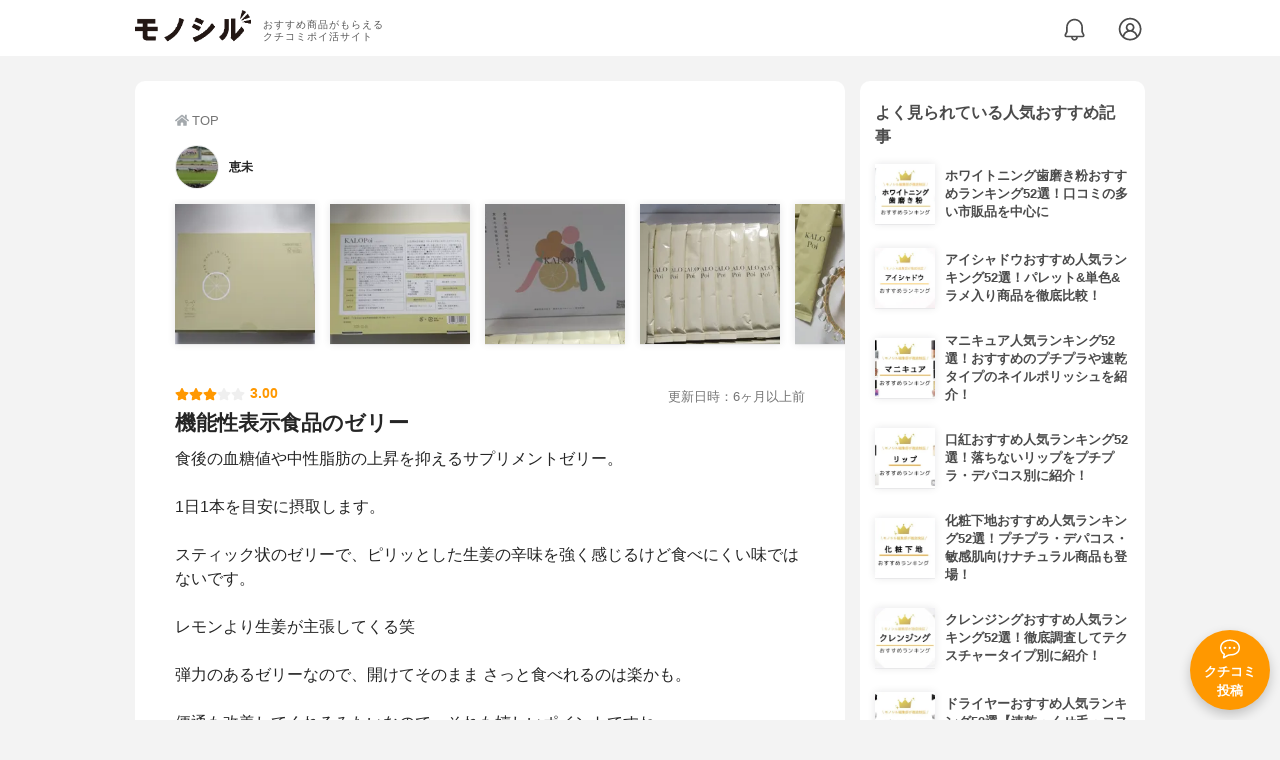

--- FILE ---
content_type: text/html; charset=utf-8
request_url: https://monocil.jp/reviews/94841/
body_size: 17093
content:
<!DOCTYPE html><html class="no-js" lang="ja"><head><meta charset="utf-8"/><meta content="width=device-width, initial-scale=1, viewport-fit=cover" name="viewport"/><meta content="on" http-equiv="x-dns-prefetch-control"/><title>『機能性表示食品のゼリー』by 恵未 : HANAKOLLECTION(ハナコレクション) KALOPoiの口コミ | モノシル</title><script async="">document.documentElement.classList.remove("no-js")</script><link crossorigin="" href="//storage.monocil.jp" rel="preconnect dns-prefetch"/><link href="//www.googletagmanager.com" rel="preconnect dns-prefetch"/><link href="//www.google-analytics.com" rel="dns-prefetch"/><link href="//www.googleadservices.com" rel="dns-prefetch"/><link href="//googleads.g.doubleclick.net" rel="dns-prefetch"/><meta content="index,follow" name="robots"/><meta content="恵未さんのHANAKOLLECTION(ハナコレクション) KALOPoiに関するリアルな感想・口コミレビュー。食後の血糖値や中性脂肪の上昇を抑えるサプリメントゼリー。1日…" name="description"/><meta content="クチコミ,口コミ,評判,恵未,おすすめ,使用感,検証,批評,レビュー,食物繊維サプリ,女性" name="keywords"/><meta content="モノシル" name="author"/><meta content="summary_large_image" name="twitter:card"/><meta content="@monocil_jp" name="twitter:site"/><meta content="https://storage.monocil.jp/review_images/3829a7eb-f2fb-4a48-b056-7508cdaa7e1d.JPG" name="thumbnail"/><meta content="https://storage.monocil.jp/review_images/3829a7eb-f2fb-4a48-b056-7508cdaa7e1d.JPG" property="og:image"/><meta content="https://monocil.jp/reviews/94841/" property="og:url"/><meta content="『機能性表示食品のゼリー』by 恵未 : HANAKOLLECTION(ハナコレクション) KALOPoiの口コミ" property="og:title"/><meta content="website" property="og:type"/><meta content="恵未さんのHANAKOLLECTION(ハナコレクション) KALOPoiに関するリアルな感想・口コミレビュー。食後の血糖値や中性脂肪の上昇を抑えるサプリメントゼリー。1日…" property="og:description"/><meta content="モノシル" property="og:site_name"/><meta content="ja_JP" property="og:locale"/><meta content="101949925008231" property="fb:admins"/><meta content="acf446edea54c81db5ba3ddece72d2c0" name="p:domain_verify"/><link href="https://storage.monocil.jp/static/common/favicon/favicon.ico" rel="icon" type="image/x-icon"/><link href="https://storage.monocil.jp/static/common/favicon/favicon.ico" rel="shortcut icon" type="image/x-icon"/><link href="https://storage.monocil.jp/static/common/favicon/apple-touch-icon.png" rel="apple-touch-icon" sizes="180x180"/><meta content="モノシル" name="apple-mobile-web-app-title"/><meta content="モノシル" name="application-name"/><meta content="#f3f3f3" name="msapplication-TileColor"/><meta content="#f3f3f3" name="theme-color"/><link href="https://monocil.jp/reviews/94841/" rel="canonical"/><link href="https://monocil.jp/feed/category-rankings/" rel="alternate" title="モノシル » ランキングフィード" type="application/rss+xml"/><link as="style" href="https://storage.monocil.jp/static/common/scss/main.css" rel="stylesheet preload" type="text/css"/><script defer="">const likeApiUrl='https://monocil.jp/reviews/like/';const likeImgUrl='https://storage.monocil.jp/static/common/svg/heart_outline.svg';const likedImgUrl='https://storage.monocil.jp/static/common/svg/heart.svg';const registerUrl='https://monocil.jp/users/me/login/';</script><link as="script" href="https://storage.monocil.jp/static/common/js/main.min.js" rel="preload"/><script defer="" src="https://storage.monocil.jp/static/common/js/main.min.js" type="text/javascript"></script><script>(function(w,d,s,l,i){w[l]=w[l]||[];w[l].push({'gtm.start':
      new Date().getTime(),event:'gtm.js'});var f=d.getElementsByTagName(s)[0],
      j=d.createElement(s),dl=l!='dataLayer'?'&l='+l:'';j.async=true;j.src=
      'https://www.googletagmanager.com/gtm.js?id='+i+dl;f.parentNode.insertBefore(j,f);
      })(window,document,'script','dataLayer','GTM-P59CKPP');</script><script type="application/ld+json">{"@context": "http://schema.org/", "@type": "Review", "author": {"@type": "Person", "image": "https://storage.monocil.jp/user_icons/f197a02e-2302-4c59-9ea6-4b9409c29725.png", "name": "恵未", "url": "https://monocil.jp/users/me_it.ei/"}, "dateModified": "2023-06-14 03:44:12.481589+00:00", "datePublished": "2023-06-14 03:44:12.481547+00:00", "description": "恵未さんのHANAKOLLECTION(ハナコレクション) KALOPoiに関するリアルな感想・口コミレビュー。食後の血糖値や中性脂肪の上昇を抑えるサプリメントゼリー。1日…", "image": ["https://storage.monocil.jp/review_images/3829a7eb-f2fb-4a48-b056-7508cdaa7e1d.JPG", "https://storage.monocil.jp/review_images/fb6ef2f4-9367-4d6b-94c5-7490cf6a0fcf.JPG", "https://storage.monocil.jp/review_images/3b133c23-3a57-4531-9145-14839d75f4dc.JPG", "https://storage.monocil.jp/review_images/2866af9a-035a-4fba-a402-aa1979442fc3.JPG", "https://storage.monocil.jp/review_images/a72f166d-a996-495b-9132-f68a672935e5.JPG"], "itemReviewed": {"@type": "Product", "aggregateRating": {"@type": "AggregateRating", "ratingCount": "9", "ratingValue": "3.04"}, "brand": {"@type": "Brand", "name": "HANAKOLLECTION(ハナコレクション)"}, "image": "https://storage.monocil.jp/item_images/1b91431d-6905-4fff-862c-49b535f616d2.png", "name": "HANAKOLLECTION(ハナコレクション) KALOPoi"}, "mainEntityOfPage": {"@id": "https://monocil.jp/reviews/94841/", "@type": "WebPage"}, "name": "『機能性表示食品のゼリー』by 恵未 : HANAKOLLECTION(ハナコレクション) KALOPoiの口コミ", "publisher": {"@id": "https://dot-a.co.jp/", "@type": "Organization", "name": "株式会社ドットエー"}, "reviewBody": "食後の血糖値や中性脂肪の上昇を抑えるサプリメントゼリー。1日1本を目安に摂取します。スティック状のゼリーで、ピリッとした生姜の辛味を強く感じるけど食べにくい味ではないです。レモンより生姜が主張してくる笑弾力のあるゼリーなので、開けてそのまま さっと食べれるのは楽かも。便通も改善してくれるみたいなので、それも嬉しいポイントですね。", "reviewRating": {"@type": "Rating", "ratingValue": "3.0"}}</script></head><body><noscript><iframe height="0" src="https://www.googletagmanager.com/ns.html?id=GTM-P59CKPP" style="display:none;visibility:hidden" width="0"></iframe></noscript><header class="header"><div class="header__wrapper"><div class="header-logo"><a class="header-logo__link" href="https://monocil.jp/"><img alt="モノシル | おすすめ商品がもらえるクチコミポイ活サイト" class="header-logo__img" height="103" loading="eager" src="https://storage.monocil.jp/static/common/img/logo.png" width="372"/></a><p class="header-logo__subtitle">おすすめ商品がもらえる<br/>クチコミポイ活サイト</p></div><div class="header-link"><a class="header-link__notification" href="https://monocil.jp/notifications/list/" id="notification"><img alt="通知ページ" class="" height="27" loading="eager" src="https://storage.monocil.jp/static/common/svg/bell.svg" width="27"/></a> <a class="header-link__user" href="/users/me/login/"><img alt="ユーザーログイン・新規登録ページ" class="" height="28" loading="eager" src="https://storage.monocil.jp/static/common/svg/user.svg" width="28"/></a></div></div></header><a class="btn-review-post" href="https://monocil.jp/reviews/new/"><div class="btn-review-post__wrapper"><img alt="口コミ・評判投稿" class="btn-review-post__img lazy" data-src="https://storage.monocil.jp/static/common/svg/comment.svg" height="20" loading="lazy" src="[data-uri]" width="20"/><noscript><img alt="口コミ・評判投稿" class="btn-review-post__img lazy" height="20" loading="lazy" src="https://storage.monocil.jp/static/common/svg/comment.svg" width="20"/></noscript><p class="btn-review-post__txt">クチコミ<br/>投稿</p></div></a><div class="wrap"><main class="main"><header class="page-header page-header--conn-article"><nav class="breadcrumb"><ol class="breadcrumb__list" itemscope="" itemtype="http://schema.org/BreadcrumbList"><li class="breadcrumb__li" itemprop="itemListElement" itemscope="" itemtype="http://schema.org/ListItem"><a class="breadcrumb__link" href="https://monocil.jp/" itemprop="item"><div class="breadcrumb__icon-wrapper--home"><img alt="HOME" class="breadcrumb__icon--home" height="14" loading="eager" src="https://storage.monocil.jp/static/common/svg/home.svg" width="14"/></div><span itemprop="name">TOP</span></a><meta content="1" itemprop="position"/></li></ol></nav><div class="review-detail-header"><div class="review-detail-header__user-prof"><a class="review-detail-header__user-link" href="https://monocil.jp/users/me_it.ei/"><div class="review-detail-header__user-icon-wrapper"><picture><source srcset="https://storage.monocil.jp/shrink-image/user_icons/f197a02e-2302-4c59-9ea6-4b9409c29725.png.webp?width=88&amp;height=88" type="image/webp"/><img alt="恵未 " class="review-detail-header__user-icon" height="88" loading="eager" src="https://storage.monocil.jp/user_icons/f197a02e-2302-4c59-9ea6-4b9409c29725.png" width="88"/></picture></div><div class="review-detail-header__user-txt"><p><span class="bold">恵未</span></p></div></a></div><ul class="review-img-list"><li class="review-img-list__li"><a aria-label="KALOPoiを使った恵未さんのクチコミ画像1" class="review-img-list__link" data-caption="KALOPoiを使った恵未さんのクチコミ画像1" data-fancybox="
                 94841120387" href="
https://storage.monocil.jp/shrink-image/review_images/3829a7eb-f2fb-4a48-b056-7508cdaa7e1d.JPG.webp?width=750&amp;height=750"><picture><source data-srcset="https://storage.monocil.jp/shrink-image/review_images/3829a7eb-f2fb-4a48-b056-7508cdaa7e1d.JPG.webp?width=300&amp;height=300" type="image/webp"/><img alt="KALOPoiを使った恵未さんのクチコミ画像1" class="review-img-list__img lazy" data-src="https://storage.monocil.jp/review_images/3829a7eb-f2fb-4a48-b056-7508cdaa7e1d.JPG" height="300" loading="lazy" src="[data-uri]" width="300"/></picture><noscript><picture><source srcset="https://storage.monocil.jp/shrink-image/review_images/3829a7eb-f2fb-4a48-b056-7508cdaa7e1d.JPG.webp?width=300&amp;height=300" type="image/webp"/><img alt="KALOPoiを使った恵未さんのクチコミ画像1" class="review-img-list__img lazy" height="300" loading="lazy" src="https://storage.monocil.jp/review_images/3829a7eb-f2fb-4a48-b056-7508cdaa7e1d.JPG" width="300"/></picture></noscript></a></li><li class="review-img-list__li"><a aria-label="KALOPoiを使った恵未さんのクチコミ画像2" class="review-img-list__link" data-caption="KALOPoiを使った恵未さんのクチコミ画像2" data-fancybox="
                 94841120387" href="
https://storage.monocil.jp/shrink-image/review_images/fb6ef2f4-9367-4d6b-94c5-7490cf6a0fcf.JPG.webp?width=750&amp;height=750"><picture><source data-srcset="https://storage.monocil.jp/shrink-image/review_images/fb6ef2f4-9367-4d6b-94c5-7490cf6a0fcf.JPG.webp?width=300&amp;height=300" type="image/webp"/><img alt="KALOPoiを使った恵未さんのクチコミ画像2" class="review-img-list__img lazy" data-src="https://storage.monocil.jp/review_images/fb6ef2f4-9367-4d6b-94c5-7490cf6a0fcf.JPG" height="300" loading="lazy" src="[data-uri]" width="300"/></picture><noscript><picture><source srcset="https://storage.monocil.jp/shrink-image/review_images/fb6ef2f4-9367-4d6b-94c5-7490cf6a0fcf.JPG.webp?width=300&amp;height=300" type="image/webp"/><img alt="KALOPoiを使った恵未さんのクチコミ画像2" class="review-img-list__img lazy" height="300" loading="lazy" src="https://storage.monocil.jp/review_images/fb6ef2f4-9367-4d6b-94c5-7490cf6a0fcf.JPG" width="300"/></picture></noscript></a></li><li class="review-img-list__li"><a aria-label="KALOPoiを使った恵未さんのクチコミ画像3" class="review-img-list__link" data-caption="KALOPoiを使った恵未さんのクチコミ画像3" data-fancybox="
                 94841120387" href="
https://storage.monocil.jp/shrink-image/review_images/3b133c23-3a57-4531-9145-14839d75f4dc.JPG.webp?width=750&amp;height=750"><picture><source data-srcset="https://storage.monocil.jp/shrink-image/review_images/3b133c23-3a57-4531-9145-14839d75f4dc.JPG.webp?width=300&amp;height=300" type="image/webp"/><img alt="KALOPoiを使った恵未さんのクチコミ画像3" class="review-img-list__img lazy" data-src="https://storage.monocil.jp/review_images/3b133c23-3a57-4531-9145-14839d75f4dc.JPG" height="300" loading="lazy" src="[data-uri]" width="300"/></picture><noscript><picture><source srcset="https://storage.monocil.jp/shrink-image/review_images/3b133c23-3a57-4531-9145-14839d75f4dc.JPG.webp?width=300&amp;height=300" type="image/webp"/><img alt="KALOPoiを使った恵未さんのクチコミ画像3" class="review-img-list__img lazy" height="300" loading="lazy" src="https://storage.monocil.jp/review_images/3b133c23-3a57-4531-9145-14839d75f4dc.JPG" width="300"/></picture></noscript></a></li><li class="review-img-list__li"><a aria-label="KALOPoiを使った恵未さんのクチコミ画像4" class="review-img-list__link" data-caption="KALOPoiを使った恵未さんのクチコミ画像4" data-fancybox="
                 94841120387" href="
https://storage.monocil.jp/shrink-image/review_images/2866af9a-035a-4fba-a402-aa1979442fc3.JPG.webp?width=750&amp;height=750"><picture><source data-srcset="https://storage.monocil.jp/shrink-image/review_images/2866af9a-035a-4fba-a402-aa1979442fc3.JPG.webp?width=300&amp;height=300" type="image/webp"/><img alt="KALOPoiを使った恵未さんのクチコミ画像4" class="review-img-list__img lazy" data-src="https://storage.monocil.jp/review_images/2866af9a-035a-4fba-a402-aa1979442fc3.JPG" height="300" loading="lazy" src="[data-uri]" width="300"/></picture><noscript><picture><source srcset="https://storage.monocil.jp/shrink-image/review_images/2866af9a-035a-4fba-a402-aa1979442fc3.JPG.webp?width=300&amp;height=300" type="image/webp"/><img alt="KALOPoiを使った恵未さんのクチコミ画像4" class="review-img-list__img lazy" height="300" loading="lazy" src="https://storage.monocil.jp/review_images/2866af9a-035a-4fba-a402-aa1979442fc3.JPG" width="300"/></picture></noscript></a></li><li class="review-img-list__li"><a aria-label="KALOPoiを使った恵未さんのクチコミ画像5" class="review-img-list__link" data-caption="KALOPoiを使った恵未さんのクチコミ画像5" data-fancybox="
                 94841120387" href="
https://storage.monocil.jp/shrink-image/review_images/a72f166d-a996-495b-9132-f68a672935e5.JPG.webp?width=750&amp;height=750"><picture><source data-srcset="https://storage.monocil.jp/shrink-image/review_images/a72f166d-a996-495b-9132-f68a672935e5.JPG.webp?width=300&amp;height=300" type="image/webp"/><img alt="KALOPoiを使った恵未さんのクチコミ画像5" class="review-img-list__img lazy" data-src="https://storage.monocil.jp/review_images/a72f166d-a996-495b-9132-f68a672935e5.JPG" height="300" loading="lazy" src="[data-uri]" width="300"/></picture><noscript><picture><source srcset="https://storage.monocil.jp/shrink-image/review_images/a72f166d-a996-495b-9132-f68a672935e5.JPG.webp?width=300&amp;height=300" type="image/webp"/><img alt="KALOPoiを使った恵未さんのクチコミ画像5" class="review-img-list__img lazy" height="300" loading="lazy" src="https://storage.monocil.jp/review_images/a72f166d-a996-495b-9132-f68a672935e5.JPG" width="300"/></picture></noscript></a></li></ul><div class="review-detail-header__flex-container"><div class="rate-star"><span class="rate-star__star"><img alt="★" data-src="https://storage.monocil.jp/static/common/svg/star.svg" height="14" loading="lazy" src="https://storage.monocil.jp/static/common/svg/star.svg" width="14"/><img alt="★" data-src="https://storage.monocil.jp/static/common/svg/star.svg" height="14" loading="lazy" src="https://storage.monocil.jp/static/common/svg/star.svg" width="14"/><img alt="★" data-src="https://storage.monocil.jp/static/common/svg/star.svg" height="14" loading="lazy" src="https://storage.monocil.jp/static/common/svg/star.svg" width="14"/><img alt="☆" data-src="https://storage.monocil.jp/static/common/svg/star_empty.svg" height="14" loading="lazy" src="https://storage.monocil.jp/static/common/svg/star_empty.svg" width="14"/><img alt="☆" data-src="https://storage.monocil.jp/static/common/svg/star_empty.svg" height="14" loading="lazy" src="https://storage.monocil.jp/static/common/svg/star_empty.svg" width="14"/></span><span class="rate-star__rate">3.00</span></div><div class="review-detail-header__date"><time class="review-detail-header__update-time" datetime="2023-06-14 03:44:12.481589+00:00" itemprop="dateModified">更新日時：6ヶ月以上前</time></div></div><h1 class="review-detail-header__title">機能性表示食品のゼリー</h1></div></header><article><div class="review-details"><p class="review-details__txt">食後の血糖値や中性脂肪の上昇を抑えるサプリメントゼリー。<br/><br/>1日1本を目安に摂取します。<br/><br/>スティック状のゼリーで、ピリッとした生姜の辛味を強く感じるけど食べにくい味ではないです。<br/><br/>レモンより生姜が主張してくる笑<br/><br/>弾力のあるゼリーなので、開けてそのまま さっと食べれるのは楽かも。<br/><br/>便通も改善してくれるみたいなので、それも嬉しいポイントですね。</p><div class="review-details__reaction"><button class="review-details__like-btn" id="likeBtn94841" onclick="like(94841)"><img alt="いいねハート" class="like lazy" data-src="https://storage.monocil.jp/static/common/svg/heart_outline.svg" height="28" loading="lazy" src="[data-uri]" width="28"/><noscript><img alt="いいねハート" class="like lazy" height="28" loading="lazy" src="https://storage.monocil.jp/static/common/svg/heart_outline.svg" width="28"/></noscript></button><button class="review-details__share-btn" id="modalOpenBtn"><img alt="シェア" class="review-details__share-icon lazy" data-src="https://storage.monocil.jp/static/common/svg/share.svg" height="27" loading="lazy" src="[data-uri]" width="27"/><noscript><img alt="シェア" class="review-details__share-icon lazy" height="27" loading="lazy" src="https://storage.monocil.jp/static/common/svg/share.svg" width="27"/></noscript></button></div><a href="https://monocil.jp/items/120387/"><div class="review-details__product"><div class="review-details__product-img-wrapper"><picture><source data-srcset="https://storage.monocil.jp/shrink-image/item_images/1b91431d-6905-4fff-862c-49b535f616d2.png.webp?width=88&amp;height=88" type="image/webp"/><img alt="HANAKOLLECTION(ハナコレクション) KALOPoi" class="review-details__product-img lazy" data-src="https://storage.monocil.jp/item_images/1b91431d-6905-4fff-862c-49b535f616d2.png" height="88" loading="lazy" src="[data-uri]" width="88"/></picture><noscript><picture><source srcset="https://storage.monocil.jp/shrink-image/item_images/1b91431d-6905-4fff-862c-49b535f616d2.png.webp?width=88&amp;height=88" type="image/webp"/><img alt="HANAKOLLECTION(ハナコレクション) KALOPoi" class="review-details__product-img lazy" height="88" loading="lazy" src="https://storage.monocil.jp/item_images/1b91431d-6905-4fff-862c-49b535f616d2.png" width="88"/></picture></noscript></div><div class="review-details__product-txt"><p>HANAKOLLECTION(ハナコレクション)</p><p>KALOPoi</p></div></div></a></div><div class="divider"></div><section class="list-container"><div class="list-container__header"><h2 class="list-container__title">食物繊維サプリおすすめランキング</h2></div><ul class="product-slide-list"><li class="product-slide-list__li"><a href="https://monocil.jp/items/111512/"><div class="product-slide-list__li-content-wrapper"><p class="rank-num--1">1位</p><div class="product-slide-list__img-wrapper"><picture><source data-srcset="https://storage.monocil.jp/shrink-image/item_images/8b23e3fd-27f8-4677-b563-0c877cabfaff.jpg.webp?width=375&amp;height=375" type="image/webp"/><img alt="食物繊維サプリおすすめ商品：COREBI(コレビ) 高濃度 プルーン150" class="product-slide-list__img lazy" data-src="https://storage.monocil.jp/item_images/8b23e3fd-27f8-4677-b563-0c877cabfaff.jpg" height="375" loading="lazy" src="[data-uri]" width="375"/></picture><noscript><picture><source srcset="https://storage.monocil.jp/shrink-image/item_images/8b23e3fd-27f8-4677-b563-0c877cabfaff.jpg.webp?width=375&amp;height=375" type="image/webp"/><img alt="食物繊維サプリおすすめ商品：COREBI(コレビ) 高濃度 プルーン150" class="product-slide-list__img lazy" height="375" loading="lazy" src="https://storage.monocil.jp/item_images/8b23e3fd-27f8-4677-b563-0c877cabfaff.jpg" width="375"/></picture></noscript></div><p class="product-slide-list__txt-brand-name">COREBI(コレビ)</p><p class="product-slide-list__txt-products-name">高濃度 プルーン150</p><div class="rate-star"><span class="rate-star__star"><img alt="★" data-src="https://storage.monocil.jp/static/common/svg/star.svg" height="14" loading="lazy" src="https://storage.monocil.jp/static/common/svg/star.svg" width="14"/><img alt="★" data-src="https://storage.monocil.jp/static/common/svg/star.svg" height="14" loading="lazy" src="https://storage.monocil.jp/static/common/svg/star.svg" width="14"/><img alt="★" data-src="https://storage.monocil.jp/static/common/svg/star.svg" height="14" loading="lazy" src="https://storage.monocil.jp/static/common/svg/star.svg" width="14"/><img alt="★" data-src="https://storage.monocil.jp/static/common/svg/star_half.svg" height="13" loading="lazy" src="https://storage.monocil.jp/static/common/svg/star_half.svg" width="13"/><img alt="☆" data-src="https://storage.monocil.jp/static/common/svg/star_empty.svg" height="14" loading="lazy" src="https://storage.monocil.jp/static/common/svg/star_empty.svg" width="14"/></span><span class="rate-star__rate">3.68</span><span class="rate-star__reviews-cnt">(1)</span></div><p class="product-slide-list__txt-price">¥324</p></div></a></li><li class="product-slide-list__li"><a href="https://monocil.jp/items/114300/"><div class="product-slide-list__li-content-wrapper"><p class="rank-num--2">2位</p><div class="product-slide-list__img-wrapper"><picture><source data-srcset="https://storage.monocil.jp/shrink-image/item_images/3cb638cf-6249-46bf-b7bc-a7b02a927e4f.jpg.webp?width=375&amp;height=375" type="image/webp"/><img alt="食物繊維サプリおすすめ商品：Kyo Tomo(キョウトモ) ベンピュア・ゴールド" class="product-slide-list__img lazy" data-src="https://storage.monocil.jp/item_images/3cb638cf-6249-46bf-b7bc-a7b02a927e4f.jpg" height="375" loading="lazy" src="[data-uri]" width="375"/></picture><noscript><picture><source srcset="https://storage.monocil.jp/shrink-image/item_images/3cb638cf-6249-46bf-b7bc-a7b02a927e4f.jpg.webp?width=375&amp;height=375" type="image/webp"/><img alt="食物繊維サプリおすすめ商品：Kyo Tomo(キョウトモ) ベンピュア・ゴールド" class="product-slide-list__img lazy" height="375" loading="lazy" src="https://storage.monocil.jp/item_images/3cb638cf-6249-46bf-b7bc-a7b02a927e4f.jpg" width="375"/></picture></noscript></div><p class="product-slide-list__txt-brand-name">Kyo Tomo(キョウトモ)</p><p class="product-slide-list__txt-products-name">ベンピュア・ゴールド</p><div class="rate-star"><span class="rate-star__star"><img alt="★" data-src="https://storage.monocil.jp/static/common/svg/star.svg" height="14" loading="lazy" src="https://storage.monocil.jp/static/common/svg/star.svg" width="14"/><img alt="★" data-src="https://storage.monocil.jp/static/common/svg/star.svg" height="14" loading="lazy" src="https://storage.monocil.jp/static/common/svg/star.svg" width="14"/><img alt="★" data-src="https://storage.monocil.jp/static/common/svg/star.svg" height="14" loading="lazy" src="https://storage.monocil.jp/static/common/svg/star.svg" width="14"/><img alt="★" data-src="https://storage.monocil.jp/static/common/svg/star_half.svg" height="13" loading="lazy" src="https://storage.monocil.jp/static/common/svg/star_half.svg" width="13"/><img alt="☆" data-src="https://storage.monocil.jp/static/common/svg/star_empty.svg" height="14" loading="lazy" src="https://storage.monocil.jp/static/common/svg/star_empty.svg" width="14"/></span><span class="rate-star__rate">3.62</span><span class="rate-star__reviews-cnt">(1)</span></div><p class="product-slide-list__txt-price">¥680</p></div></a></li><li class="product-slide-list__li"><a href="https://monocil.jp/items/115548/"><div class="product-slide-list__li-content-wrapper"><p class="rank-num--3">3位</p><div class="product-slide-list__img-wrapper"><picture><source data-srcset="https://storage.monocil.jp/shrink-image/item_images/7ca4ed72-7ac7-4fd6-8c98-b6272d445117.jpg.webp?width=375&amp;height=375" type="image/webp"/><img alt="食物繊維サプリおすすめ商品：DHC(ディーエイチシー) グッドスルー" class="product-slide-list__img lazy" data-src="https://storage.monocil.jp/item_images/7ca4ed72-7ac7-4fd6-8c98-b6272d445117.jpg" height="375" loading="lazy" src="[data-uri]" width="375"/></picture><noscript><picture><source srcset="https://storage.monocil.jp/shrink-image/item_images/7ca4ed72-7ac7-4fd6-8c98-b6272d445117.jpg.webp?width=375&amp;height=375" type="image/webp"/><img alt="食物繊維サプリおすすめ商品：DHC(ディーエイチシー) グッドスルー" class="product-slide-list__img lazy" height="375" loading="lazy" src="https://storage.monocil.jp/item_images/7ca4ed72-7ac7-4fd6-8c98-b6272d445117.jpg" width="375"/></picture></noscript></div><p class="product-slide-list__txt-brand-name">DHC(ディーエイチシー)</p><p class="product-slide-list__txt-products-name">グッドスルー</p><div class="rate-star"><span class="rate-star__star"><img alt="★" data-src="https://storage.monocil.jp/static/common/svg/star.svg" height="14" loading="lazy" src="https://storage.monocil.jp/static/common/svg/star.svg" width="14"/><img alt="★" data-src="https://storage.monocil.jp/static/common/svg/star.svg" height="14" loading="lazy" src="https://storage.monocil.jp/static/common/svg/star.svg" width="14"/><img alt="★" data-src="https://storage.monocil.jp/static/common/svg/star.svg" height="14" loading="lazy" src="https://storage.monocil.jp/static/common/svg/star.svg" width="14"/><img alt="★" data-src="https://storage.monocil.jp/static/common/svg/star_half.svg" height="13" loading="lazy" src="https://storage.monocil.jp/static/common/svg/star_half.svg" width="13"/><img alt="☆" data-src="https://storage.monocil.jp/static/common/svg/star_empty.svg" height="14" loading="lazy" src="https://storage.monocil.jp/static/common/svg/star_empty.svg" width="14"/></span><span class="rate-star__rate">3.16</span><span class="rate-star__reviews-cnt">(2)</span></div><p class="product-slide-list__txt-price">¥886</p></div></a></li><li class="product-slide-list__li"><a href="https://monocil.jp/items/15883/"><div class="product-slide-list__li-content-wrapper"><p class="rank-num">4位</p><div class="product-slide-list__img-wrapper"><picture><source data-srcset="https://storage.monocil.jp/shrink-image/item_images/6ec0cfb3-a30c-4cd1-a2b2-cbb9d201595e.jpg.webp?width=375&amp;height=375" type="image/webp"/><img alt="食物繊維サプリおすすめ商品：DHC(ディーエイチシー) 国産パーフェクト野菜 プレミアム" class="product-slide-list__img lazy" data-src="https://storage.monocil.jp/item_images/6ec0cfb3-a30c-4cd1-a2b2-cbb9d201595e.jpg" height="375" loading="lazy" src="[data-uri]" width="375"/></picture><noscript><picture><source srcset="https://storage.monocil.jp/shrink-image/item_images/6ec0cfb3-a30c-4cd1-a2b2-cbb9d201595e.jpg.webp?width=375&amp;height=375" type="image/webp"/><img alt="食物繊維サプリおすすめ商品：DHC(ディーエイチシー) 国産パーフェクト野菜 プレミアム" class="product-slide-list__img lazy" height="375" loading="lazy" src="https://storage.monocil.jp/item_images/6ec0cfb3-a30c-4cd1-a2b2-cbb9d201595e.jpg" width="375"/></picture></noscript></div><p class="product-slide-list__txt-brand-name">DHC(ディーエイチシー)</p><p class="product-slide-list__txt-products-name">国産パーフェクト野菜 プレミアム</p><div class="rate-star"><span class="rate-star__star"><img alt="★" data-src="https://storage.monocil.jp/static/common/svg/star.svg" height="14" loading="lazy" src="https://storage.monocil.jp/static/common/svg/star.svg" width="14"/><img alt="★" data-src="https://storage.monocil.jp/static/common/svg/star.svg" height="14" loading="lazy" src="https://storage.monocil.jp/static/common/svg/star.svg" width="14"/><img alt="★" data-src="https://storage.monocil.jp/static/common/svg/star.svg" height="14" loading="lazy" src="https://storage.monocil.jp/static/common/svg/star.svg" width="14"/><img alt="★" data-src="https://storage.monocil.jp/static/common/svg/star_half.svg" height="13" loading="lazy" src="https://storage.monocil.jp/static/common/svg/star_half.svg" width="13"/><img alt="☆" data-src="https://storage.monocil.jp/static/common/svg/star_empty.svg" height="14" loading="lazy" src="https://storage.monocil.jp/static/common/svg/star_empty.svg" width="14"/></span><span class="rate-star__rate">3.15</span><span class="rate-star__reviews-cnt">(23)</span></div><p class="product-slide-list__txt-price">¥378</p></div></a></li><li class="product-slide-list__li"><a href="https://monocil.jp/items/108867/"><div class="product-slide-list__li-content-wrapper"><p class="rank-num">5位</p><div class="product-slide-list__img-wrapper"><picture><source data-srcset="https://storage.monocil.jp/shrink-image/item_images/10cd2e34-5d13-4770-81ab-12a7dc47c1cd.jpg.webp?width=375&amp;height=375" type="image/webp"/><img alt="食物繊維サプリおすすめ商品：LOHAStyle(ロハスタイル) 難消化性デキストリン" class="product-slide-list__img lazy" data-src="https://storage.monocil.jp/item_images/10cd2e34-5d13-4770-81ab-12a7dc47c1cd.jpg" height="375" loading="lazy" src="[data-uri]" width="375"/></picture><noscript><picture><source srcset="https://storage.monocil.jp/shrink-image/item_images/10cd2e34-5d13-4770-81ab-12a7dc47c1cd.jpg.webp?width=375&amp;height=375" type="image/webp"/><img alt="食物繊維サプリおすすめ商品：LOHAStyle(ロハスタイル) 難消化性デキストリン" class="product-slide-list__img lazy" height="375" loading="lazy" src="https://storage.monocil.jp/item_images/10cd2e34-5d13-4770-81ab-12a7dc47c1cd.jpg" width="375"/></picture></noscript></div><p class="product-slide-list__txt-brand-name">LOHAStyle(ロハスタイル)</p><p class="product-slide-list__txt-products-name">難消化性デキストリン</p><div class="rate-star"><span class="rate-star__star"><img alt="★" data-src="https://storage.monocil.jp/static/common/svg/star.svg" height="14" loading="lazy" src="https://storage.monocil.jp/static/common/svg/star.svg" width="14"/><img alt="★" data-src="https://storage.monocil.jp/static/common/svg/star.svg" height="14" loading="lazy" src="https://storage.monocil.jp/static/common/svg/star.svg" width="14"/><img alt="★" data-src="https://storage.monocil.jp/static/common/svg/star.svg" height="14" loading="lazy" src="https://storage.monocil.jp/static/common/svg/star.svg" width="14"/><img alt="★" data-src="https://storage.monocil.jp/static/common/svg/star_half.svg" height="13" loading="lazy" src="https://storage.monocil.jp/static/common/svg/star_half.svg" width="13"/><img alt="☆" data-src="https://storage.monocil.jp/static/common/svg/star_empty.svg" height="14" loading="lazy" src="https://storage.monocil.jp/static/common/svg/star_empty.svg" width="14"/></span><span class="rate-star__rate">3.15</span></div><p class="product-slide-list__txt-price">¥1,000</p></div></a></li></ul></section><div class="divider"></div><section class="list-container--reviews"><div class="list-tab"><div class="list-tab__tabs--reviews"><div class="list-tab__tab-item"><h2 class="list-tab__tab-item-title">関連おすすめクチコミ</h2></div></div></div><div class="divider"></div><ul class="review-list"><li class="review-list__li"><div class="review-container"><div class="review-container__header"><div class="review-container__prof"><a class="review-container__prof-link" href="https://monocil.jp/users/yousou/"><div class="review-container__prof-img-wrapper"><picture><source data-srcset="https://storage.monocil.jp/shrink-image/user_icons/19bd7680-d7a1-47f6-9286-c97389c02622.jpeg.webp?width=88&amp;height=88" type="image/webp"/><img alt="トラネコ / 40代前半 / 女性のプロフィール画像" class="review-container__prof-img lazy" data-src="https://storage.monocil.jp/user_icons/19bd7680-d7a1-47f6-9286-c97389c02622.jpeg" height="88" loading="lazy" src="[data-uri]" width="88"/></picture><noscript><picture><source srcset="https://storage.monocil.jp/shrink-image/user_icons/19bd7680-d7a1-47f6-9286-c97389c02622.jpeg.webp?width=88&amp;height=88" type="image/webp"/><img alt="トラネコ / 40代前半 / 女性のプロフィール画像" class="review-container__prof-img lazy" height="88" loading="lazy" src="https://storage.monocil.jp/user_icons/19bd7680-d7a1-47f6-9286-c97389c02622.jpeg" width="88"/></picture></noscript></div><div class="review-container__prof-txt-wrapper"><p class="review-container__prof-txt">スキンケア大好き</p><p class="review-container__prof-txt"><span class="bold">トラネコ</span></p></div></a></div></div><div class="review-container__main"><a class="review-container__link" href="https://monocil.jp/reviews/102342/"><ul class="review-container__img-list"><li class="review-container__img-li"><picture><source data-srcset="https://storage.monocil.jp/shrink-image/review_images/8c5fa923-4af5-40fa-b407-91f28ba2d145.jpeg.webp?width=300&amp;height=300" type="image/webp"/><img alt="HANAKOLLECTION(ハナコレクション) KALOPoi Bioの良い点・メリットに関するトラネコさんの口コミ画像1" class="review-container__img lazy" data-src="https://storage.monocil.jp/review_images/8c5fa923-4af5-40fa-b407-91f28ba2d145.jpeg" height="300" loading="lazy" src="[data-uri]" width="300"/></picture><noscript><picture><source srcset="https://storage.monocil.jp/shrink-image/review_images/8c5fa923-4af5-40fa-b407-91f28ba2d145.jpeg.webp?width=300&amp;height=300" type="image/webp"/><img alt="HANAKOLLECTION(ハナコレクション) KALOPoi Bioの良い点・メリットに関するトラネコさんの口コミ画像1" class="review-container__img lazy" height="300" loading="lazy" src="https://storage.monocil.jp/review_images/8c5fa923-4af5-40fa-b407-91f28ba2d145.jpeg" width="300"/></picture></noscript></li><li class="review-container__img-li"><picture><source data-srcset="https://storage.monocil.jp/shrink-image/review_images/725cce7a-5790-44a4-a35e-822728747dcf.jpeg.webp?width=300&amp;height=300" type="image/webp"/><img alt="HANAKOLLECTION(ハナコレクション) KALOPoi Bioの良い点・メリットに関するトラネコさんの口コミ画像2" class="review-container__img lazy" data-src="https://storage.monocil.jp/review_images/725cce7a-5790-44a4-a35e-822728747dcf.jpeg" height="300" loading="lazy" src="[data-uri]" width="300"/></picture><noscript><picture><source srcset="https://storage.monocil.jp/shrink-image/review_images/725cce7a-5790-44a4-a35e-822728747dcf.jpeg.webp?width=300&amp;height=300" type="image/webp"/><img alt="HANAKOLLECTION(ハナコレクション) KALOPoi Bioの良い点・メリットに関するトラネコさんの口コミ画像2" class="review-container__img lazy" height="300" loading="lazy" src="https://storage.monocil.jp/review_images/725cce7a-5790-44a4-a35e-822728747dcf.jpeg" width="300"/></picture></noscript></li><li class="review-container__img-li"><picture><source data-srcset="https://storage.monocil.jp/shrink-image/review_images/96caddf8-0e4d-470c-82d2-9cd345ae7413.jpeg.webp?width=300&amp;height=300" type="image/webp"/><img alt="HANAKOLLECTION(ハナコレクション) KALOPoi Bioの良い点・メリットに関するトラネコさんの口コミ画像3" class="review-container__img lazy" data-src="https://storage.monocil.jp/review_images/96caddf8-0e4d-470c-82d2-9cd345ae7413.jpeg" height="300" loading="lazy" src="[data-uri]" width="300"/></picture><noscript><picture><source srcset="https://storage.monocil.jp/shrink-image/review_images/96caddf8-0e4d-470c-82d2-9cd345ae7413.jpeg.webp?width=300&amp;height=300" type="image/webp"/><img alt="HANAKOLLECTION(ハナコレクション) KALOPoi Bioの良い点・メリットに関するトラネコさんの口コミ画像3" class="review-container__img lazy" height="300" loading="lazy" src="https://storage.monocil.jp/review_images/96caddf8-0e4d-470c-82d2-9cd345ae7413.jpeg" width="300"/></picture></noscript></li></ul><div class="review-container__detail-wrapper"><div class="rate-star"><span class="rate-star__star"><img alt="★" data-src="https://storage.monocil.jp/static/common/svg/star.svg" height="14" loading="lazy" src="https://storage.monocil.jp/static/common/svg/star.svg" width="14"/><img alt="★" data-src="https://storage.monocil.jp/static/common/svg/star.svg" height="14" loading="lazy" src="https://storage.monocil.jp/static/common/svg/star.svg" width="14"/><img alt="★" data-src="https://storage.monocil.jp/static/common/svg/star.svg" height="14" loading="lazy" src="https://storage.monocil.jp/static/common/svg/star.svg" width="14"/><img alt="★" data-src="https://storage.monocil.jp/static/common/svg/star.svg" height="14" loading="lazy" src="https://storage.monocil.jp/static/common/svg/star.svg" width="14"/><img alt="★" data-src="https://storage.monocil.jp/static/common/svg/star.svg" height="14" loading="lazy" src="https://storage.monocil.jp/static/common/svg/star.svg" width="14"/></span><span class="rate-star__rate">5.00</span></div><h3 class="review-container__title">KALOPoi Bio</h3><p class="review-container__desc">KALOPoi Bioの紹介です新成分「植物性ナノ型乳酸菌SNK」を配合し1包で100億個の乳酸菌が摂れて、コラーゲン、ビタミンＣも配合ステックタイプで便利、味…<span class="review-container__desc-see-more">続きを見る</span></p></div></a></div><div class="review-container__footer"><div class="review-container__reaction"><button class="review-container__like-btn" id="likeBtn102342" onclick="like(102342)"><img alt="いいねハート" class="like lazy" data-src="https://storage.monocil.jp/static/common/svg/heart_outline.svg" height="28" loading="lazy" src="[data-uri]" width="28"/><noscript><img alt="いいねハート" class="like lazy" height="28" loading="lazy" src="https://storage.monocil.jp/static/common/svg/heart_outline.svg" width="28"/></noscript></button></div><a href="https://monocil.jp/items/122687/"><div class="review-container__product"><div class="review-container__product-img-wrapper"><picture><source data-srcset="https://storage.monocil.jp/shrink-image/item_images/429c0b27-52dc-4dc9-88a0-efc72b22e168.png.webp?width=88&amp;height=88" type="image/webp"/><img alt="HANAKOLLECTION(ハナコレクション) KALOPoi Bio" class="review-container__product-img lazy" data-src="https://storage.monocil.jp/item_images/429c0b27-52dc-4dc9-88a0-efc72b22e168.png" height="88" loading="lazy" src="[data-uri]" width="88"/></picture><noscript><picture><source srcset="https://storage.monocil.jp/shrink-image/item_images/429c0b27-52dc-4dc9-88a0-efc72b22e168.png.webp?width=88&amp;height=88" type="image/webp"/><img alt="HANAKOLLECTION(ハナコレクション) KALOPoi Bio" class="review-container__product-img lazy" height="88" loading="lazy" src="https://storage.monocil.jp/item_images/429c0b27-52dc-4dc9-88a0-efc72b22e168.png" width="88"/></picture></noscript></div><div class="review-container__product-name"><p class="review-container__product-txt">HANAKOLLECTION(ハナコレクション)</p><p class="review-container__product-txt">KALOPoi Bio</p></div></div></a></div></div></li><li class="review-list__li"><div class="review-container"><div class="review-container__header"><div class="review-container__prof"><a class="review-container__prof-link" href="https://monocil.jp/users/arinkoromochi/"><div class="review-container__prof-img-wrapper"><picture><source data-srcset="https://storage.monocil.jp/shrink-image/user_icons/dfcb82b1-7a05-44dd-a483-8cdb3db92b05.jpg.webp?width=88&amp;height=88" type="image/webp"/><img alt="ありんこ / 30代前半 / 女性のプロフィール画像" class="review-container__prof-img lazy" data-src="https://storage.monocil.jp/user_icons/dfcb82b1-7a05-44dd-a483-8cdb3db92b05.jpg" height="88" loading="lazy" src="[data-uri]" width="88"/></picture><noscript><picture><source srcset="https://storage.monocil.jp/shrink-image/user_icons/dfcb82b1-7a05-44dd-a483-8cdb3db92b05.jpg.webp?width=88&amp;height=88" type="image/webp"/><img alt="ありんこ / 30代前半 / 女性のプロフィール画像" class="review-container__prof-img lazy" height="88" loading="lazy" src="https://storage.monocil.jp/user_icons/dfcb82b1-7a05-44dd-a483-8cdb3db92b05.jpg" width="88"/></picture></noscript></div><div class="review-container__prof-txt-wrapper"><p class="review-container__prof-txt"><span class="bold">ありんこ</span></p></div></a></div></div><div class="review-container__main"><a class="review-container__link" href="https://monocil.jp/reviews/101692/"><ul class="review-container__img-list"><li class="review-container__img-li"><picture><source data-srcset="https://storage.monocil.jp/shrink-image/review_images/b190ed73-4864-42e9-bee6-d9c7c70133c2.jpg.webp?width=300&amp;height=300" type="image/webp"/><img alt="HANAKOLLECTION(ハナコレクション) KALOPoi Bioの良い点・メリットに関するありんこさんの口コミ画像1" class="review-container__img lazy" data-src="https://storage.monocil.jp/review_images/b190ed73-4864-42e9-bee6-d9c7c70133c2.jpg" height="300" loading="lazy" src="[data-uri]" width="300"/></picture><noscript><picture><source srcset="https://storage.monocil.jp/shrink-image/review_images/b190ed73-4864-42e9-bee6-d9c7c70133c2.jpg.webp?width=300&amp;height=300" type="image/webp"/><img alt="HANAKOLLECTION(ハナコレクション) KALOPoi Bioの良い点・メリットに関するありんこさんの口コミ画像1" class="review-container__img lazy" height="300" loading="lazy" src="https://storage.monocil.jp/review_images/b190ed73-4864-42e9-bee6-d9c7c70133c2.jpg" width="300"/></picture></noscript></li><li class="review-container__img-li"><picture><source data-srcset="https://storage.monocil.jp/shrink-image/review_images/b3e95dbe-3e90-4c18-95f1-3699a44a9966.jpg.webp?width=300&amp;height=300" type="image/webp"/><img alt="HANAKOLLECTION(ハナコレクション) KALOPoi Bioの良い点・メリットに関するありんこさんの口コミ画像2" class="review-container__img lazy" data-src="https://storage.monocil.jp/review_images/b3e95dbe-3e90-4c18-95f1-3699a44a9966.jpg" height="300" loading="lazy" src="[data-uri]" width="300"/></picture><noscript><picture><source srcset="https://storage.monocil.jp/shrink-image/review_images/b3e95dbe-3e90-4c18-95f1-3699a44a9966.jpg.webp?width=300&amp;height=300" type="image/webp"/><img alt="HANAKOLLECTION(ハナコレクション) KALOPoi Bioの良い点・メリットに関するありんこさんの口コミ画像2" class="review-container__img lazy" height="300" loading="lazy" src="https://storage.monocil.jp/review_images/b3e95dbe-3e90-4c18-95f1-3699a44a9966.jpg" width="300"/></picture></noscript></li><li class="review-container__img-li"><picture><source data-srcset="https://storage.monocil.jp/shrink-image/review_images/da3b4e40-3bd4-43c5-8791-cfec21ec16e3.jpg.webp?width=300&amp;height=300" type="image/webp"/><img alt="HANAKOLLECTION(ハナコレクション) KALOPoi Bioの良い点・メリットに関するありんこさんの口コミ画像3" class="review-container__img lazy" data-src="https://storage.monocil.jp/review_images/da3b4e40-3bd4-43c5-8791-cfec21ec16e3.jpg" height="300" loading="lazy" src="[data-uri]" width="300"/></picture><noscript><picture><source srcset="https://storage.monocil.jp/shrink-image/review_images/da3b4e40-3bd4-43c5-8791-cfec21ec16e3.jpg.webp?width=300&amp;height=300" type="image/webp"/><img alt="HANAKOLLECTION(ハナコレクション) KALOPoi Bioの良い点・メリットに関するありんこさんの口コミ画像3" class="review-container__img lazy" height="300" loading="lazy" src="https://storage.monocil.jp/review_images/da3b4e40-3bd4-43c5-8791-cfec21ec16e3.jpg" width="300"/></picture></noscript></li></ul><div class="review-container__detail-wrapper"><div class="rate-star"><span class="rate-star__star"><img alt="★" data-src="https://storage.monocil.jp/static/common/svg/star.svg" height="14" loading="lazy" src="https://storage.monocil.jp/static/common/svg/star.svg" width="14"/><img alt="★" data-src="https://storage.monocil.jp/static/common/svg/star.svg" height="14" loading="lazy" src="https://storage.monocil.jp/static/common/svg/star.svg" width="14"/><img alt="★" data-src="https://storage.monocil.jp/static/common/svg/star.svg" height="14" loading="lazy" src="https://storage.monocil.jp/static/common/svg/star.svg" width="14"/><img alt="★" data-src="https://storage.monocil.jp/static/common/svg/star.svg" height="14" loading="lazy" src="https://storage.monocil.jp/static/common/svg/star.svg" width="14"/><img alt="★" data-src="https://storage.monocil.jp/static/common/svg/star.svg" height="14" loading="lazy" src="https://storage.monocil.jp/static/common/svg/star.svg" width="14"/></span><span class="rate-star__rate">5.00</span></div><h3 class="review-container__title">KALOPoi Bio(カロポイ ビオ) ピーチ風味</h3><p class="review-container__desc">KALOPoi Bio(カロポイ ビオ) ピーチ風味✨機能性関与成分の「難消化性デキストリン」を配合し、腸活に特化したワンハンドゼリー！1包に100億個の乳酸菌…<span class="review-container__desc-see-more">続きを見る</span></p></div></a></div><div class="review-container__footer"><div class="review-container__reaction"><button class="review-container__like-btn" id="likeBtn101692" onclick="like(101692)"><img alt="いいねハート" class="like lazy" data-src="https://storage.monocil.jp/static/common/svg/heart_outline.svg" height="28" loading="lazy" src="[data-uri]" width="28"/><noscript><img alt="いいねハート" class="like lazy" height="28" loading="lazy" src="https://storage.monocil.jp/static/common/svg/heart_outline.svg" width="28"/></noscript></button></div><a href="https://monocil.jp/items/122687/"><div class="review-container__product"><div class="review-container__product-img-wrapper"><picture><source data-srcset="https://storage.monocil.jp/shrink-image/item_images/429c0b27-52dc-4dc9-88a0-efc72b22e168.png.webp?width=88&amp;height=88" type="image/webp"/><img alt="HANAKOLLECTION(ハナコレクション) KALOPoi Bio" class="review-container__product-img lazy" data-src="https://storage.monocil.jp/item_images/429c0b27-52dc-4dc9-88a0-efc72b22e168.png" height="88" loading="lazy" src="[data-uri]" width="88"/></picture><noscript><picture><source srcset="https://storage.monocil.jp/shrink-image/item_images/429c0b27-52dc-4dc9-88a0-efc72b22e168.png.webp?width=88&amp;height=88" type="image/webp"/><img alt="HANAKOLLECTION(ハナコレクション) KALOPoi Bio" class="review-container__product-img lazy" height="88" loading="lazy" src="https://storage.monocil.jp/item_images/429c0b27-52dc-4dc9-88a0-efc72b22e168.png" width="88"/></picture></noscript></div><div class="review-container__product-name"><p class="review-container__product-txt">HANAKOLLECTION(ハナコレクション)</p><p class="review-container__product-txt">KALOPoi Bio</p></div></div></a></div></div></li><li class="review-list__li"><div class="review-container"><div class="review-container__header"><div class="review-container__prof"><a class="review-container__prof-link" href="https://monocil.jp/users/mimimi__3331/"><div class="review-container__prof-img-wrapper"><picture><source data-srcset="https://storage.monocil.jp/shrink-image/user_icons/0c4f3f01-6200-4ef7-9412-aa00b00ca863.jpg.webp?width=88&amp;height=88" type="image/webp"/><img alt="優亜 / 20代後半 / 女性のプロフィール画像" class="review-container__prof-img lazy" data-src="https://storage.monocil.jp/user_icons/0c4f3f01-6200-4ef7-9412-aa00b00ca863.jpg" height="88" loading="lazy" src="[data-uri]" width="88"/></picture><noscript><picture><source srcset="https://storage.monocil.jp/shrink-image/user_icons/0c4f3f01-6200-4ef7-9412-aa00b00ca863.jpg.webp?width=88&amp;height=88" type="image/webp"/><img alt="優亜 / 20代後半 / 女性のプロフィール画像" class="review-container__prof-img lazy" height="88" loading="lazy" src="https://storage.monocil.jp/user_icons/0c4f3f01-6200-4ef7-9412-aa00b00ca863.jpg" width="88"/></picture></noscript></div><div class="review-container__prof-txt-wrapper"><p class="review-container__prof-txt">美容大好き女子大生</p><p class="review-container__prof-txt"><span class="bold">優亜</span></p></div></a></div></div><div class="review-container__main"><a class="review-container__link" href="https://monocil.jp/reviews/95211/"><ul class="review-container__img-list"><li class="review-container__img-li"><picture><source data-srcset="https://storage.monocil.jp/shrink-image/review_images/22cdb379-d02e-4ae9-93f5-aedebd8f2179.jpg.webp?width=300&amp;height=300" type="image/webp"/><img alt="HANAKOLLECTION(ハナコレクション) KALOPoiの良い点・メリットに関する優亜さんの口コミ画像1" class="review-container__img lazy" data-src="https://storage.monocil.jp/review_images/22cdb379-d02e-4ae9-93f5-aedebd8f2179.jpg" height="300" loading="lazy" src="[data-uri]" width="300"/></picture><noscript><picture><source srcset="https://storage.monocil.jp/shrink-image/review_images/22cdb379-d02e-4ae9-93f5-aedebd8f2179.jpg.webp?width=300&amp;height=300" type="image/webp"/><img alt="HANAKOLLECTION(ハナコレクション) KALOPoiの良い点・メリットに関する優亜さんの口コミ画像1" class="review-container__img lazy" height="300" loading="lazy" src="https://storage.monocil.jp/review_images/22cdb379-d02e-4ae9-93f5-aedebd8f2179.jpg" width="300"/></picture></noscript></li><li class="review-container__img-li"><picture><source data-srcset="https://storage.monocil.jp/shrink-image/review_images/8308bb52-e321-4264-80a5-0f974a90e212.jpg.webp?width=300&amp;height=300" type="image/webp"/><img alt="HANAKOLLECTION(ハナコレクション) KALOPoiの良い点・メリットに関する優亜さんの口コミ画像2" class="review-container__img lazy" data-src="https://storage.monocil.jp/review_images/8308bb52-e321-4264-80a5-0f974a90e212.jpg" height="300" loading="lazy" src="[data-uri]" width="300"/></picture><noscript><picture><source srcset="https://storage.monocil.jp/shrink-image/review_images/8308bb52-e321-4264-80a5-0f974a90e212.jpg.webp?width=300&amp;height=300" type="image/webp"/><img alt="HANAKOLLECTION(ハナコレクション) KALOPoiの良い点・メリットに関する優亜さんの口コミ画像2" class="review-container__img lazy" height="300" loading="lazy" src="https://storage.monocil.jp/review_images/8308bb52-e321-4264-80a5-0f974a90e212.jpg" width="300"/></picture></noscript></li><li class="review-container__img-li"><picture><source data-srcset="https://storage.monocil.jp/shrink-image/review_images/5cc4dfbc-8475-4550-8cd4-8921392292e3.jpg.webp?width=300&amp;height=300" type="image/webp"/><img alt="HANAKOLLECTION(ハナコレクション) KALOPoiの良い点・メリットに関する優亜さんの口コミ画像3" class="review-container__img lazy" data-src="https://storage.monocil.jp/review_images/5cc4dfbc-8475-4550-8cd4-8921392292e3.jpg" height="300" loading="lazy" src="[data-uri]" width="300"/></picture><noscript><picture><source srcset="https://storage.monocil.jp/shrink-image/review_images/5cc4dfbc-8475-4550-8cd4-8921392292e3.jpg.webp?width=300&amp;height=300" type="image/webp"/><img alt="HANAKOLLECTION(ハナコレクション) KALOPoiの良い点・メリットに関する優亜さんの口コミ画像3" class="review-container__img lazy" height="300" loading="lazy" src="https://storage.monocil.jp/review_images/5cc4dfbc-8475-4550-8cd4-8921392292e3.jpg" width="300"/></picture></noscript></li></ul><div class="review-container__detail-wrapper"><div class="rate-star"><span class="rate-star__star"><img alt="★" data-src="https://storage.monocil.jp/static/common/svg/star.svg" height="14" loading="lazy" src="https://storage.monocil.jp/static/common/svg/star.svg" width="14"/><img alt="★" data-src="https://storage.monocil.jp/static/common/svg/star.svg" height="14" loading="lazy" src="https://storage.monocil.jp/static/common/svg/star.svg" width="14"/><img alt="★" data-src="https://storage.monocil.jp/static/common/svg/star.svg" height="14" loading="lazy" src="https://storage.monocil.jp/static/common/svg/star.svg" width="14"/><img alt="★" data-src="https://storage.monocil.jp/static/common/svg/star.svg" height="14" loading="lazy" src="https://storage.monocil.jp/static/common/svg/star.svg" width="14"/><img alt="★" data-src="https://storage.monocil.jp/static/common/svg/star.svg" height="14" loading="lazy" src="https://storage.monocil.jp/static/common/svg/star.svg" width="14"/></span><span class="rate-star__rate">5.00</span></div><h3 class="review-container__title">【ダイエットゼリー】血糖値、中性脂肪、便秘が気になる方に！</h3><p class="review-container__desc">『HANAKO LLECTION (はなこれ) KALOPoi (カロポイ)』 500g (25g×20本)／3,564円 (税込)○難消化性デキストリ…<span class="review-container__desc-see-more">続きを見る</span></p></div></a></div><div class="review-container__footer"><div class="review-container__reaction"><button class="review-container__like-btn" id="likeBtn95211" onclick="like(95211)"><img alt="いいねハート" class="like lazy" data-src="https://storage.monocil.jp/static/common/svg/heart_outline.svg" height="28" loading="lazy" src="[data-uri]" width="28"/><noscript><img alt="いいねハート" class="like lazy" height="28" loading="lazy" src="https://storage.monocil.jp/static/common/svg/heart_outline.svg" width="28"/></noscript></button></div><a href="https://monocil.jp/items/120387/"><div class="review-container__product"><div class="review-container__product-img-wrapper"><picture><source data-srcset="https://storage.monocil.jp/shrink-image/item_images/1b91431d-6905-4fff-862c-49b535f616d2.png.webp?width=88&amp;height=88" type="image/webp"/><img alt="HANAKOLLECTION(ハナコレクション) KALOPoi" class="review-container__product-img lazy" data-src="https://storage.monocil.jp/item_images/1b91431d-6905-4fff-862c-49b535f616d2.png" height="88" loading="lazy" src="[data-uri]" width="88"/></picture><noscript><picture><source srcset="https://storage.monocil.jp/shrink-image/item_images/1b91431d-6905-4fff-862c-49b535f616d2.png.webp?width=88&amp;height=88" type="image/webp"/><img alt="HANAKOLLECTION(ハナコレクション) KALOPoi" class="review-container__product-img lazy" height="88" loading="lazy" src="https://storage.monocil.jp/item_images/1b91431d-6905-4fff-862c-49b535f616d2.png" width="88"/></picture></noscript></div><div class="review-container__product-name"><p class="review-container__product-txt">HANAKOLLECTION(ハナコレクション)</p><p class="review-container__product-txt">KALOPoi</p></div></div></a></div></div></li><li class="review-list__li"><div class="review-container"><div class="review-container__header"><div class="review-container__prof"><a class="review-container__prof-link" href="https://monocil.jp/users/mikowari0519/"><div class="review-container__prof-img-wrapper"><picture><source data-srcset="https://storage.monocil.jp/shrink-image/user_icons/0d3a96cd-af2e-42d3-810c-3c3c1301f53a.jpg.webp?width=88&amp;height=88" type="image/webp"/><img alt="みこ / 30代後半 / 女性のプロフィール画像" class="review-container__prof-img lazy" data-src="https://storage.monocil.jp/user_icons/0d3a96cd-af2e-42d3-810c-3c3c1301f53a.jpg" height="88" loading="lazy" src="[data-uri]" width="88"/></picture><noscript><picture><source srcset="https://storage.monocil.jp/shrink-image/user_icons/0d3a96cd-af2e-42d3-810c-3c3c1301f53a.jpg.webp?width=88&amp;height=88" type="image/webp"/><img alt="みこ / 30代後半 / 女性のプロフィール画像" class="review-container__prof-img lazy" height="88" loading="lazy" src="https://storage.monocil.jp/user_icons/0d3a96cd-af2e-42d3-810c-3c3c1301f53a.jpg" width="88"/></picture></noscript></div><div class="review-container__prof-txt-wrapper"><p class="review-container__prof-txt">会社員 / 美容モニター</p><p class="review-container__prof-txt"><span class="bold">みこ</span></p></div></a></div></div><div class="review-container__main"><a class="review-container__link" href="https://monocil.jp/reviews/94116/"><ul class="review-container__img-list"><li class="review-container__img-li"><picture><source data-srcset="https://storage.monocil.jp/shrink-image/review_images/b339d569-c368-4710-b239-c33f4585435a.jpg.webp?width=300&amp;height=300" type="image/webp"/><img alt="HANAKOLLECTION(ハナコレクション) KALOPoiの良い点・メリットに関するみこさんの口コミ画像1" class="review-container__img lazy" data-src="https://storage.monocil.jp/review_images/b339d569-c368-4710-b239-c33f4585435a.jpg" height="300" loading="lazy" src="[data-uri]" width="300"/></picture><noscript><picture><source srcset="https://storage.monocil.jp/shrink-image/review_images/b339d569-c368-4710-b239-c33f4585435a.jpg.webp?width=300&amp;height=300" type="image/webp"/><img alt="HANAKOLLECTION(ハナコレクション) KALOPoiの良い点・メリットに関するみこさんの口コミ画像1" class="review-container__img lazy" height="300" loading="lazy" src="https://storage.monocil.jp/review_images/b339d569-c368-4710-b239-c33f4585435a.jpg" width="300"/></picture></noscript></li><li class="review-container__img-li"><picture><source data-srcset="https://storage.monocil.jp/shrink-image/review_images/ee3dcc1e-2577-4660-beb9-e23f5733642b.jpg.webp?width=300&amp;height=300" type="image/webp"/><img alt="HANAKOLLECTION(ハナコレクション) KALOPoiの良い点・メリットに関するみこさんの口コミ画像2" class="review-container__img lazy" data-src="https://storage.monocil.jp/review_images/ee3dcc1e-2577-4660-beb9-e23f5733642b.jpg" height="300" loading="lazy" src="[data-uri]" width="300"/></picture><noscript><picture><source srcset="https://storage.monocil.jp/shrink-image/review_images/ee3dcc1e-2577-4660-beb9-e23f5733642b.jpg.webp?width=300&amp;height=300" type="image/webp"/><img alt="HANAKOLLECTION(ハナコレクション) KALOPoiの良い点・メリットに関するみこさんの口コミ画像2" class="review-container__img lazy" height="300" loading="lazy" src="https://storage.monocil.jp/review_images/ee3dcc1e-2577-4660-beb9-e23f5733642b.jpg" width="300"/></picture></noscript></li><li class="review-container__img-li"></li></ul><div class="review-container__detail-wrapper"><div class="rate-star"><span class="rate-star__star"><img alt="★" data-src="https://storage.monocil.jp/static/common/svg/star.svg" height="14" loading="lazy" src="https://storage.monocil.jp/static/common/svg/star.svg" width="14"/><img alt="★" data-src="https://storage.monocil.jp/static/common/svg/star.svg" height="14" loading="lazy" src="https://storage.monocil.jp/static/common/svg/star.svg" width="14"/><img alt="★" data-src="https://storage.monocil.jp/static/common/svg/star.svg" height="14" loading="lazy" src="https://storage.monocil.jp/static/common/svg/star.svg" width="14"/><img alt="★" data-src="https://storage.monocil.jp/static/common/svg/star.svg" height="14" loading="lazy" src="https://storage.monocil.jp/static/common/svg/star.svg" width="14"/><img alt="☆" data-src="https://storage.monocil.jp/static/common/svg/star_empty.svg" height="14" loading="lazy" src="https://storage.monocil.jp/static/common/svg/star_empty.svg" width="14"/></span><span class="rate-star__rate">4.00</span></div><h3 class="review-container__title">余分なものを手軽にポイッ！糖や脂肪の吸収を抑えて腸を整えるワンハンドゼリー♪</h3><p class="review-container__desc">食事の糖質や脂肪の吸収を抑え、便通を整えるKALOPoi（カロポイ）。食物繊維の難消化性デキストリンを5g配合。コラーゲン、和漢植物エキス、ブラックジンジャーエ…<span class="review-container__desc-see-more">続きを見る</span></p></div></a></div><div class="review-container__footer"><div class="review-container__reaction"><button class="review-container__like-btn" id="likeBtn94116" onclick="like(94116)"><img alt="いいねハート" class="like lazy" data-src="https://storage.monocil.jp/static/common/svg/heart_outline.svg" height="28" loading="lazy" src="[data-uri]" width="28"/><noscript><img alt="いいねハート" class="like lazy" height="28" loading="lazy" src="https://storage.monocil.jp/static/common/svg/heart_outline.svg" width="28"/></noscript></button></div><a href="https://monocil.jp/items/120387/"><div class="review-container__product"><div class="review-container__product-img-wrapper"><picture><source data-srcset="https://storage.monocil.jp/shrink-image/item_images/1b91431d-6905-4fff-862c-49b535f616d2.png.webp?width=88&amp;height=88" type="image/webp"/><img alt="HANAKOLLECTION(ハナコレクション) KALOPoi" class="review-container__product-img lazy" data-src="https://storage.monocil.jp/item_images/1b91431d-6905-4fff-862c-49b535f616d2.png" height="88" loading="lazy" src="[data-uri]" width="88"/></picture><noscript><picture><source srcset="https://storage.monocil.jp/shrink-image/item_images/1b91431d-6905-4fff-862c-49b535f616d2.png.webp?width=88&amp;height=88" type="image/webp"/><img alt="HANAKOLLECTION(ハナコレクション) KALOPoi" class="review-container__product-img lazy" height="88" loading="lazy" src="https://storage.monocil.jp/item_images/1b91431d-6905-4fff-862c-49b535f616d2.png" width="88"/></picture></noscript></div><div class="review-container__product-name"><p class="review-container__product-txt">HANAKOLLECTION(ハナコレクション)</p><p class="review-container__product-txt">KALOPoi</p></div></div></a></div></div></li><li class="review-list__li"><div class="review-container"><div class="review-container__header"><div class="review-container__prof"><a class="review-container__prof-link" href="https://monocil.jp/users/hamachi1114/"><div class="review-container__prof-img-wrapper"><picture><source data-srcset="https://storage.monocil.jp/shrink-image/user_icons/bda6692c-ab7c-45b6-9ab9-d70bda45eef1.jpeg.webp?width=88&amp;height=88" type="image/webp"/><img alt="はまちママ / 30代後半 / 女性のプロフィール画像" class="review-container__prof-img lazy" data-src="https://storage.monocil.jp/user_icons/bda6692c-ab7c-45b6-9ab9-d70bda45eef1.jpeg" height="88" loading="lazy" src="[data-uri]" width="88"/></picture><noscript><picture><source srcset="https://storage.monocil.jp/shrink-image/user_icons/bda6692c-ab7c-45b6-9ab9-d70bda45eef1.jpeg.webp?width=88&amp;height=88" type="image/webp"/><img alt="はまちママ / 30代後半 / 女性のプロフィール画像" class="review-container__prof-img lazy" height="88" loading="lazy" src="https://storage.monocil.jp/user_icons/bda6692c-ab7c-45b6-9ab9-d70bda45eef1.jpeg" width="88"/></picture></noscript></div><div class="review-container__prof-txt-wrapper"><p class="review-container__prof-txt"><span class="bold">はまちママ</span></p></div></a></div></div><div class="review-container__main"><a class="review-container__link" href="https://monocil.jp/reviews/94073/"><ul class="review-container__img-list"><li class="review-container__img-li"><picture><source data-srcset="https://storage.monocil.jp/shrink-image/review_images/599367f3-9d1b-43ed-8232-270b4737ecb7.jpeg.webp?width=300&amp;height=300" type="image/webp"/><img alt="HANAKOLLECTION(ハナコレクション) KALOPoiの良い点・メリットに関するはまちママさんの口コミ画像1" class="review-container__img lazy" data-src="https://storage.monocil.jp/review_images/599367f3-9d1b-43ed-8232-270b4737ecb7.jpeg" height="300" loading="lazy" src="[data-uri]" width="300"/></picture><noscript><picture><source srcset="https://storage.monocil.jp/shrink-image/review_images/599367f3-9d1b-43ed-8232-270b4737ecb7.jpeg.webp?width=300&amp;height=300" type="image/webp"/><img alt="HANAKOLLECTION(ハナコレクション) KALOPoiの良い点・メリットに関するはまちママさんの口コミ画像1" class="review-container__img lazy" height="300" loading="lazy" src="https://storage.monocil.jp/review_images/599367f3-9d1b-43ed-8232-270b4737ecb7.jpeg" width="300"/></picture></noscript></li><li class="review-container__img-li"><picture><source data-srcset="https://storage.monocil.jp/shrink-image/review_images/3b3bfcb8-a2f3-496f-a24b-810ccd8649f3.jpeg.webp?width=300&amp;height=300" type="image/webp"/><img alt="HANAKOLLECTION(ハナコレクション) KALOPoiの良い点・メリットに関するはまちママさんの口コミ画像2" class="review-container__img lazy" data-src="https://storage.monocil.jp/review_images/3b3bfcb8-a2f3-496f-a24b-810ccd8649f3.jpeg" height="300" loading="lazy" src="[data-uri]" width="300"/></picture><noscript><picture><source srcset="https://storage.monocil.jp/shrink-image/review_images/3b3bfcb8-a2f3-496f-a24b-810ccd8649f3.jpeg.webp?width=300&amp;height=300" type="image/webp"/><img alt="HANAKOLLECTION(ハナコレクション) KALOPoiの良い点・メリットに関するはまちママさんの口コミ画像2" class="review-container__img lazy" height="300" loading="lazy" src="https://storage.monocil.jp/review_images/3b3bfcb8-a2f3-496f-a24b-810ccd8649f3.jpeg" width="300"/></picture></noscript></li><li class="review-container__img-li"><picture><source data-srcset="https://storage.monocil.jp/shrink-image/review_images/33795f26-eda7-4d98-a539-ed96429f7400.jpeg.webp?width=300&amp;height=300" type="image/webp"/><img alt="HANAKOLLECTION(ハナコレクション) KALOPoiの良い点・メリットに関するはまちママさんの口コミ画像3" class="review-container__img lazy" data-src="https://storage.monocil.jp/review_images/33795f26-eda7-4d98-a539-ed96429f7400.jpeg" height="300" loading="lazy" src="[data-uri]" width="300"/></picture><noscript><picture><source srcset="https://storage.monocil.jp/shrink-image/review_images/33795f26-eda7-4d98-a539-ed96429f7400.jpeg.webp?width=300&amp;height=300" type="image/webp"/><img alt="HANAKOLLECTION(ハナコレクション) KALOPoiの良い点・メリットに関するはまちママさんの口コミ画像3" class="review-container__img lazy" height="300" loading="lazy" src="https://storage.monocil.jp/review_images/33795f26-eda7-4d98-a539-ed96429f7400.jpeg" width="300"/></picture></noscript></li></ul><div class="review-container__detail-wrapper"><div class="rate-star"><span class="rate-star__star"><img alt="★" data-src="https://storage.monocil.jp/static/common/svg/star.svg" height="14" loading="lazy" src="https://storage.monocil.jp/static/common/svg/star.svg" width="14"/><img alt="★" data-src="https://storage.monocil.jp/static/common/svg/star.svg" height="14" loading="lazy" src="https://storage.monocil.jp/static/common/svg/star.svg" width="14"/><img alt="★" data-src="https://storage.monocil.jp/static/common/svg/star.svg" height="14" loading="lazy" src="https://storage.monocil.jp/static/common/svg/star.svg" width="14"/><img alt="★" data-src="https://storage.monocil.jp/static/common/svg/star.svg" height="14" loading="lazy" src="https://storage.monocil.jp/static/common/svg/star.svg" width="14"/><img alt="☆" data-src="https://storage.monocil.jp/static/common/svg/star_empty.svg" height="14" loading="lazy" src="https://storage.monocil.jp/static/common/svg/star_empty.svg" width="14"/></span><span class="rate-star__rate">4.00</span></div><h3 class="review-container__title">＼ いらないものはポイッとな！！ ／</h3><p class="review-container__desc">⌒。. KALOPoi（機能性表示食品） 難消化性デキストリン（食物繊維）が主成分の機能性表示食品脂肪と糖の吸収を抑えたり、便通を改善したりしてくれます…<span class="review-container__desc-see-more">続きを見る</span></p></div></a></div><div class="review-container__footer"><div class="review-container__reaction"><button class="review-container__like-btn" id="likeBtn94073" onclick="like(94073)"><img alt="いいねハート" class="like lazy" data-src="https://storage.monocil.jp/static/common/svg/heart_outline.svg" height="28" loading="lazy" src="[data-uri]" width="28"/><noscript><img alt="いいねハート" class="like lazy" height="28" loading="lazy" src="https://storage.monocil.jp/static/common/svg/heart_outline.svg" width="28"/></noscript></button></div><a href="https://monocil.jp/items/120387/"><div class="review-container__product"><div class="review-container__product-img-wrapper"><picture><source data-srcset="https://storage.monocil.jp/shrink-image/item_images/1b91431d-6905-4fff-862c-49b535f616d2.png.webp?width=88&amp;height=88" type="image/webp"/><img alt="HANAKOLLECTION(ハナコレクション) KALOPoi" class="review-container__product-img lazy" data-src="https://storage.monocil.jp/item_images/1b91431d-6905-4fff-862c-49b535f616d2.png" height="88" loading="lazy" src="[data-uri]" width="88"/></picture><noscript><picture><source srcset="https://storage.monocil.jp/shrink-image/item_images/1b91431d-6905-4fff-862c-49b535f616d2.png.webp?width=88&amp;height=88" type="image/webp"/><img alt="HANAKOLLECTION(ハナコレクション) KALOPoi" class="review-container__product-img lazy" height="88" loading="lazy" src="https://storage.monocil.jp/item_images/1b91431d-6905-4fff-862c-49b535f616d2.png" width="88"/></picture></noscript></div><div class="review-container__product-name"><p class="review-container__product-txt">HANAKOLLECTION(ハナコレクション)</p><p class="review-container__product-txt">KALOPoi</p></div></div></a></div></div></li><li class="review-list__li"><div class="review-container"><div class="review-container__header"><div class="review-container__prof"><a class="review-container__prof-link" href="https://monocil.jp/users/kana_cafe_time/"><div class="review-container__prof-img-wrapper"><picture><source data-srcset="https://storage.monocil.jp/shrink-image/user_icons/c1f036cd-b45d-4eda-a287-ca0bb1523fd3.png.webp?width=88&amp;height=88" type="image/webp"/><img alt="kana_cafe_time / 女性のプロフィール画像" class="review-container__prof-img lazy" data-src="https://storage.monocil.jp/user_icons/c1f036cd-b45d-4eda-a287-ca0bb1523fd3.png" height="88" loading="lazy" src="[data-uri]" width="88"/></picture><noscript><picture><source srcset="https://storage.monocil.jp/shrink-image/user_icons/c1f036cd-b45d-4eda-a287-ca0bb1523fd3.png.webp?width=88&amp;height=88" type="image/webp"/><img alt="kana_cafe_time / 女性のプロフィール画像" class="review-container__prof-img lazy" height="88" loading="lazy" src="https://storage.monocil.jp/user_icons/c1f036cd-b45d-4eda-a287-ca0bb1523fd3.png" width="88"/></picture></noscript></div><div class="review-container__prof-txt-wrapper"><p class="review-container__prof-txt">cosme monitor / Trav…</p><p class="review-container__prof-txt"><span class="bold">kana_cafe_time</span></p></div></a></div></div><div class="review-container__main"><a class="review-container__link" href="https://monocil.jp/reviews/93637/"><ul class="review-container__img-list"><li class="review-container__img-li"><picture><source data-srcset="https://storage.monocil.jp/shrink-image/review_images/e49cae42-f60a-4cde-b111-57e72610dfda.jpeg.webp?width=300&amp;height=300" type="image/webp"/><img alt="HANAKOLLECTION(ハナコレクション) KALOPoiの良い点・メリットに関するkana_cafe_timeさんの口コミ画像1" class="review-container__img lazy" data-src="https://storage.monocil.jp/review_images/e49cae42-f60a-4cde-b111-57e72610dfda.jpeg" height="300" loading="lazy" src="[data-uri]" width="300"/></picture><noscript><picture><source srcset="https://storage.monocil.jp/shrink-image/review_images/e49cae42-f60a-4cde-b111-57e72610dfda.jpeg.webp?width=300&amp;height=300" type="image/webp"/><img alt="HANAKOLLECTION(ハナコレクション) KALOPoiの良い点・メリットに関するkana_cafe_timeさんの口コミ画像1" class="review-container__img lazy" height="300" loading="lazy" src="https://storage.monocil.jp/review_images/e49cae42-f60a-4cde-b111-57e72610dfda.jpeg" width="300"/></picture></noscript></li><li class="review-container__img-li"><picture><source data-srcset="https://storage.monocil.jp/shrink-image/review_images/aae86b36-ac8b-42c0-9795-a255227322de.jpeg.webp?width=300&amp;height=300" type="image/webp"/><img alt="HANAKOLLECTION(ハナコレクション) KALOPoiの良い点・メリットに関するkana_cafe_timeさんの口コミ画像2" class="review-container__img lazy" data-src="https://storage.monocil.jp/review_images/aae86b36-ac8b-42c0-9795-a255227322de.jpeg" height="300" loading="lazy" src="[data-uri]" width="300"/></picture><noscript><picture><source srcset="https://storage.monocil.jp/shrink-image/review_images/aae86b36-ac8b-42c0-9795-a255227322de.jpeg.webp?width=300&amp;height=300" type="image/webp"/><img alt="HANAKOLLECTION(ハナコレクション) KALOPoiの良い点・メリットに関するkana_cafe_timeさんの口コミ画像2" class="review-container__img lazy" height="300" loading="lazy" src="https://storage.monocil.jp/review_images/aae86b36-ac8b-42c0-9795-a255227322de.jpeg" width="300"/></picture></noscript></li><li class="review-container__img-li"><picture><source data-srcset="https://storage.monocil.jp/shrink-image/review_images/31a2be05-1360-40b0-bee1-2469a5252ab4.png.webp?width=300&amp;height=300" type="image/webp"/><img alt="HANAKOLLECTION(ハナコレクション) KALOPoiの良い点・メリットに関するkana_cafe_timeさんの口コミ画像3" class="review-container__img lazy" data-src="https://storage.monocil.jp/review_images/31a2be05-1360-40b0-bee1-2469a5252ab4.png" height="300" loading="lazy" src="[data-uri]" width="300"/></picture><noscript><picture><source srcset="https://storage.monocil.jp/shrink-image/review_images/31a2be05-1360-40b0-bee1-2469a5252ab4.png.webp?width=300&amp;height=300" type="image/webp"/><img alt="HANAKOLLECTION(ハナコレクション) KALOPoiの良い点・メリットに関するkana_cafe_timeさんの口コミ画像3" class="review-container__img lazy" height="300" loading="lazy" src="https://storage.monocil.jp/review_images/31a2be05-1360-40b0-bee1-2469a5252ab4.png" width="300"/></picture></noscript></li></ul><div class="review-container__detail-wrapper"><div class="rate-star"><span class="rate-star__star"><img alt="★" data-src="https://storage.monocil.jp/static/common/svg/star.svg" height="14" loading="lazy" src="https://storage.monocil.jp/static/common/svg/star.svg" width="14"/><img alt="★" data-src="https://storage.monocil.jp/static/common/svg/star.svg" height="14" loading="lazy" src="https://storage.monocil.jp/static/common/svg/star.svg" width="14"/><img alt="★" data-src="https://storage.monocil.jp/static/common/svg/star.svg" height="14" loading="lazy" src="https://storage.monocil.jp/static/common/svg/star.svg" width="14"/><img alt="★" data-src="https://storage.monocil.jp/static/common/svg/star.svg" height="14" loading="lazy" src="https://storage.monocil.jp/static/common/svg/star.svg" width="14"/><img alt="★" data-src="https://storage.monocil.jp/static/common/svg/star.svg" height="14" loading="lazy" src="https://storage.monocil.jp/static/common/svg/star.svg" width="14"/></span><span class="rate-star__rate">5.00</span></div><h3 class="review-container__title">片手で手軽にお腹の調子を整える</h3><p class="review-container__desc">【HANAKOLLECTION（ハナコレクション）】「KALOPoi（カロポイ）」@kalopoipr余分なモノを手軽にポイしてくれるお腹の調子を整える機能性表…<span class="review-container__desc-see-more">続きを見る</span></p></div></a></div><div class="review-container__footer"><div class="review-container__reaction"><button class="review-container__like-btn" id="likeBtn93637" onclick="like(93637)"><img alt="いいねハート" class="like lazy" data-src="https://storage.monocil.jp/static/common/svg/heart_outline.svg" height="28" loading="lazy" src="[data-uri]" width="28"/><noscript><img alt="いいねハート" class="like lazy" height="28" loading="lazy" src="https://storage.monocil.jp/static/common/svg/heart_outline.svg" width="28"/></noscript></button></div><a href="https://monocil.jp/items/120387/"><div class="review-container__product"><div class="review-container__product-img-wrapper"><picture><source data-srcset="https://storage.monocil.jp/shrink-image/item_images/1b91431d-6905-4fff-862c-49b535f616d2.png.webp?width=88&amp;height=88" type="image/webp"/><img alt="HANAKOLLECTION(ハナコレクション) KALOPoi" class="review-container__product-img lazy" data-src="https://storage.monocil.jp/item_images/1b91431d-6905-4fff-862c-49b535f616d2.png" height="88" loading="lazy" src="[data-uri]" width="88"/></picture><noscript><picture><source srcset="https://storage.monocil.jp/shrink-image/item_images/1b91431d-6905-4fff-862c-49b535f616d2.png.webp?width=88&amp;height=88" type="image/webp"/><img alt="HANAKOLLECTION(ハナコレクション) KALOPoi" class="review-container__product-img lazy" height="88" loading="lazy" src="https://storage.monocil.jp/item_images/1b91431d-6905-4fff-862c-49b535f616d2.png" width="88"/></picture></noscript></div><div class="review-container__product-name"><p class="review-container__product-txt">HANAKOLLECTION(ハナコレクション)</p><p class="review-container__product-txt">KALOPoi</p></div></div></a></div></div></li><li class="review-list__li"><div class="review-container"><div class="review-container__header"><div class="review-container__prof"><a class="review-container__prof-link" href="https://monocil.jp/users/yousou/"><div class="review-container__prof-img-wrapper"><picture><source data-srcset="https://storage.monocil.jp/shrink-image/user_icons/19bd7680-d7a1-47f6-9286-c97389c02622.jpeg.webp?width=88&amp;height=88" type="image/webp"/><img alt="トラネコ / 40代前半 / 女性のプロフィール画像" class="review-container__prof-img lazy" data-src="https://storage.monocil.jp/user_icons/19bd7680-d7a1-47f6-9286-c97389c02622.jpeg" height="88" loading="lazy" src="[data-uri]" width="88"/></picture><noscript><picture><source srcset="https://storage.monocil.jp/shrink-image/user_icons/19bd7680-d7a1-47f6-9286-c97389c02622.jpeg.webp?width=88&amp;height=88" type="image/webp"/><img alt="トラネコ / 40代前半 / 女性のプロフィール画像" class="review-container__prof-img lazy" height="88" loading="lazy" src="https://storage.monocil.jp/user_icons/19bd7680-d7a1-47f6-9286-c97389c02622.jpeg" width="88"/></picture></noscript></div><div class="review-container__prof-txt-wrapper"><p class="review-container__prof-txt">スキンケア大好き</p><p class="review-container__prof-txt"><span class="bold">トラネコ</span></p></div></a></div></div><div class="review-container__main"><a class="review-container__link" href="https://monocil.jp/reviews/83060/"><ul class="review-container__img-list"><li class="review-container__img-li"><picture><source data-srcset="https://storage.monocil.jp/shrink-image/review_images/6cce3792-81e5-44d5-86c5-a610402df7d2.jpeg.webp?width=300&amp;height=300" type="image/webp"/><img alt="日健協サービス ととのいフローラ 生きてる酵母と食物繊維の良い点・メリットに関するトラネコさんの口コミ画像1" class="review-container__img lazy" data-src="https://storage.monocil.jp/review_images/6cce3792-81e5-44d5-86c5-a610402df7d2.jpeg" height="300" loading="lazy" src="[data-uri]" width="300"/></picture><noscript><picture><source srcset="https://storage.monocil.jp/shrink-image/review_images/6cce3792-81e5-44d5-86c5-a610402df7d2.jpeg.webp?width=300&amp;height=300" type="image/webp"/><img alt="日健協サービス ととのいフローラ 生きてる酵母と食物繊維の良い点・メリットに関するトラネコさんの口コミ画像1" class="review-container__img lazy" height="300" loading="lazy" src="https://storage.monocil.jp/review_images/6cce3792-81e5-44d5-86c5-a610402df7d2.jpeg" width="300"/></picture></noscript></li><li class="review-container__img-li"><picture><source data-srcset="https://storage.monocil.jp/shrink-image/review_images/4a9089fe-538e-4880-9789-76a687b19a6c.jpeg.webp?width=300&amp;height=300" type="image/webp"/><img alt="日健協サービス ととのいフローラ 生きてる酵母と食物繊維の良い点・メリットに関するトラネコさんの口コミ画像2" class="review-container__img lazy" data-src="https://storage.monocil.jp/review_images/4a9089fe-538e-4880-9789-76a687b19a6c.jpeg" height="300" loading="lazy" src="[data-uri]" width="300"/></picture><noscript><picture><source srcset="https://storage.monocil.jp/shrink-image/review_images/4a9089fe-538e-4880-9789-76a687b19a6c.jpeg.webp?width=300&amp;height=300" type="image/webp"/><img alt="日健協サービス ととのいフローラ 生きてる酵母と食物繊維の良い点・メリットに関するトラネコさんの口コミ画像2" class="review-container__img lazy" height="300" loading="lazy" src="https://storage.monocil.jp/review_images/4a9089fe-538e-4880-9789-76a687b19a6c.jpeg" width="300"/></picture></noscript></li><li class="review-container__img-li"><picture><source data-srcset="https://storage.monocil.jp/shrink-image/review_images/9e3501d3-7c6b-49bf-90a7-f683b9ad54db.jpeg.webp?width=300&amp;height=300" type="image/webp"/><img alt="日健協サービス ととのいフローラ 生きてる酵母と食物繊維の良い点・メリットに関するトラネコさんの口コミ画像3" class="review-container__img lazy" data-src="https://storage.monocil.jp/review_images/9e3501d3-7c6b-49bf-90a7-f683b9ad54db.jpeg" height="300" loading="lazy" src="[data-uri]" width="300"/></picture><noscript><picture><source srcset="https://storage.monocil.jp/shrink-image/review_images/9e3501d3-7c6b-49bf-90a7-f683b9ad54db.jpeg.webp?width=300&amp;height=300" type="image/webp"/><img alt="日健協サービス ととのいフローラ 生きてる酵母と食物繊維の良い点・メリットに関するトラネコさんの口コミ画像3" class="review-container__img lazy" height="300" loading="lazy" src="https://storage.monocil.jp/review_images/9e3501d3-7c6b-49bf-90a7-f683b9ad54db.jpeg" width="300"/></picture></noscript></li></ul><div class="review-container__detail-wrapper"><div class="rate-star"><span class="rate-star__star"><img alt="★" data-src="https://storage.monocil.jp/static/common/svg/star.svg" height="14" loading="lazy" src="https://storage.monocil.jp/static/common/svg/star.svg" width="14"/><img alt="★" data-src="https://storage.monocil.jp/static/common/svg/star.svg" height="14" loading="lazy" src="https://storage.monocil.jp/static/common/svg/star.svg" width="14"/><img alt="★" data-src="https://storage.monocil.jp/static/common/svg/star.svg" height="14" loading="lazy" src="https://storage.monocil.jp/static/common/svg/star.svg" width="14"/><img alt="★" data-src="https://storage.monocil.jp/static/common/svg/star.svg" height="14" loading="lazy" src="https://storage.monocil.jp/static/common/svg/star.svg" width="14"/><img alt="☆" data-src="https://storage.monocil.jp/static/common/svg/star_empty.svg" height="14" loading="lazy" src="https://storage.monocil.jp/static/common/svg/star_empty.svg" width="14"/></span><span class="rate-star__rate">4.00</span></div><h3 class="review-container__title">生きてる酵母と食物繊維がとれる</h3><p class="review-container__desc">株式会社 日健協サービス生きてる酵母+食物繊維の紹介です酵母には多種多様な種類があり、自然界では樹液や花蜜、果実などに生息しています、酵母には、人間にとって必要…<span class="review-container__desc-see-more">続きを見る</span></p></div></a></div><div class="review-container__footer"><div class="review-container__reaction"><button class="review-container__like-btn" id="likeBtn83060" onclick="like(83060)"><img alt="いいねハート" class="like lazy" data-src="https://storage.monocil.jp/static/common/svg/heart_outline.svg" height="28" loading="lazy" src="[data-uri]" width="28"/><noscript><img alt="いいねハート" class="like lazy" height="28" loading="lazy" src="https://storage.monocil.jp/static/common/svg/heart_outline.svg" width="28"/></noscript></button></div><a href="https://monocil.jp/items/115140/"><div class="review-container__product"><div class="review-container__product-img-wrapper"><picture><source data-srcset="https://storage.monocil.jp/shrink-image/item_images/13098ebe-ab70-4474-af41-0b87c162b019.jpg.webp?width=88&amp;height=88" type="image/webp"/><img alt="日健協サービス ととのいフローラ 生きてる酵母と食物繊維" class="review-container__product-img lazy" data-src="https://storage.monocil.jp/item_images/13098ebe-ab70-4474-af41-0b87c162b019.jpg" height="88" loading="lazy" src="[data-uri]" width="88"/></picture><noscript><picture><source srcset="https://storage.monocil.jp/shrink-image/item_images/13098ebe-ab70-4474-af41-0b87c162b019.jpg.webp?width=88&amp;height=88" type="image/webp"/><img alt="日健協サービス ととのいフローラ 生きてる酵母と食物繊維" class="review-container__product-img lazy" height="88" loading="lazy" src="https://storage.monocil.jp/item_images/13098ebe-ab70-4474-af41-0b87c162b019.jpg" width="88"/></picture></noscript></div><div class="review-container__product-name"><p class="review-container__product-txt">日健協サービス</p><p class="review-container__product-txt">ととのいフローラ 生きてる酵母と食物繊維</p></div></div></a></div></div></li><li class="review-list__li"><div class="review-container"><div class="review-container__header"><div class="review-container__prof"><a class="review-container__prof-link" href="https://monocil.jp/users/maritaso/"><div class="review-container__prof-img-wrapper"><picture><source data-srcset="https://storage.monocil.jp/shrink-image/user_icons/6ba6dedf-2a26-4eef-a8d0-a5a4910784be.png.webp?width=88&amp;height=88" type="image/webp"/><img alt="まりたそ / 30代後半 / 女性のプロフィール画像" class="review-container__prof-img lazy" data-src="https://storage.monocil.jp/user_icons/6ba6dedf-2a26-4eef-a8d0-a5a4910784be.png" height="88" loading="lazy" src="[data-uri]" width="88"/></picture><noscript><picture><source srcset="https://storage.monocil.jp/shrink-image/user_icons/6ba6dedf-2a26-4eef-a8d0-a5a4910784be.png.webp?width=88&amp;height=88" type="image/webp"/><img alt="まりたそ / 30代後半 / 女性のプロフィール画像" class="review-container__prof-img lazy" height="88" loading="lazy" src="https://storage.monocil.jp/user_icons/6ba6dedf-2a26-4eef-a8d0-a5a4910784be.png" width="88"/></picture></noscript></div><div class="review-container__prof-txt-wrapper"><p class="review-container__prof-txt">なにわの主婦</p><p class="review-container__prof-txt"><span class="bold">まりたそ</span></p></div></a></div></div><div class="review-container__main"><a class="review-container__link" href="https://monocil.jp/reviews/79424/"><ul class="review-container__img-list"><li class="review-container__img-li"><picture><source data-srcset="https://storage.monocil.jp/shrink-image/review_images/579fc1ac-660d-499e-9e6f-2ad60e484c10.jpeg.webp?width=300&amp;height=300" type="image/webp"/><img alt="小林製薬 イージーファイバー ダイエットの良い点・メリットに関するまりたそさんの口コミ画像1" class="review-container__img lazy" data-src="https://storage.monocil.jp/review_images/579fc1ac-660d-499e-9e6f-2ad60e484c10.jpeg" height="300" loading="lazy" src="[data-uri]" width="300"/></picture><noscript><picture><source srcset="https://storage.monocil.jp/shrink-image/review_images/579fc1ac-660d-499e-9e6f-2ad60e484c10.jpeg.webp?width=300&amp;height=300" type="image/webp"/><img alt="小林製薬 イージーファイバー ダイエットの良い点・メリットに関するまりたそさんの口コミ画像1" class="review-container__img lazy" height="300" loading="lazy" src="https://storage.monocil.jp/review_images/579fc1ac-660d-499e-9e6f-2ad60e484c10.jpeg" width="300"/></picture></noscript></li><li class="review-container__img-li"></li><li class="review-container__img-li"></li></ul><div class="review-container__detail-wrapper"><div class="rate-star"><span class="rate-star__star"><img alt="★" data-src="https://storage.monocil.jp/static/common/svg/star.svg" height="14" loading="lazy" src="https://storage.monocil.jp/static/common/svg/star.svg" width="14"/><img alt="★" data-src="https://storage.monocil.jp/static/common/svg/star.svg" height="14" loading="lazy" src="https://storage.monocil.jp/static/common/svg/star.svg" width="14"/><img alt="★" data-src="https://storage.monocil.jp/static/common/svg/star.svg" height="14" loading="lazy" src="https://storage.monocil.jp/static/common/svg/star.svg" width="14"/><img alt="★" data-src="https://storage.monocil.jp/static/common/svg/star.svg" height="14" loading="lazy" src="https://storage.monocil.jp/static/common/svg/star.svg" width="14"/><img alt="☆" data-src="https://storage.monocil.jp/static/common/svg/star_empty.svg" height="14" loading="lazy" src="https://storage.monocil.jp/static/common/svg/star_empty.svg" width="14"/></span><span class="rate-star__rate">4.00</span></div><h3 class="review-container__title">無味無臭で続けやすいです</h3><p class="review-container__desc">小林製薬のイージーファイバーを使用しました😊不足しながちな食物繊維にアミノ酸を配合して、好きな飲み物や料理に加えるだけで手軽に補うことが出来ます✨毎日の食事で不…<span class="review-container__desc-see-more">続きを見る</span></p></div></a></div><div class="review-container__footer"><div class="review-container__reaction"><button class="review-container__like-btn" id="likeBtn79424" onclick="like(79424)"><img alt="いいねハート" class="like lazy" data-src="https://storage.monocil.jp/static/common/svg/heart_outline.svg" height="28" loading="lazy" src="[data-uri]" width="28"/><noscript><img alt="いいねハート" class="like lazy" height="28" loading="lazy" src="https://storage.monocil.jp/static/common/svg/heart_outline.svg" width="28"/></noscript></button></div><a href="https://monocil.jp/items/117421/"><div class="review-container__product"><div class="review-container__product-img-wrapper"><picture><source data-srcset="https://storage.monocil.jp/shrink-image/item_images/086d9856-9121-479d-a58b-98f9d93679a4.jpg.webp?width=88&amp;height=88" type="image/webp"/><img alt="小林製薬 イージーファイバー ダイエット" class="review-container__product-img lazy" data-src="https://storage.monocil.jp/item_images/086d9856-9121-479d-a58b-98f9d93679a4.jpg" height="88" loading="lazy" src="[data-uri]" width="88"/></picture><noscript><picture><source srcset="https://storage.monocil.jp/shrink-image/item_images/086d9856-9121-479d-a58b-98f9d93679a4.jpg.webp?width=88&amp;height=88" type="image/webp"/><img alt="小林製薬 イージーファイバー ダイエット" class="review-container__product-img lazy" height="88" loading="lazy" src="https://storage.monocil.jp/item_images/086d9856-9121-479d-a58b-98f9d93679a4.jpg" width="88"/></picture></noscript></div><div class="review-container__product-name"><p class="review-container__product-txt">小林製薬</p><p class="review-container__product-txt">イージーファイバー ダイエット</p></div></div></a></div></div></li><li class="review-list__li"><div class="review-container"><div class="review-container__header"><div class="review-container__prof"><a class="review-container__prof-link" href="https://monocil.jp/users/kana_cafe_time/"><div class="review-container__prof-img-wrapper"><picture><source data-srcset="https://storage.monocil.jp/shrink-image/user_icons/c1f036cd-b45d-4eda-a287-ca0bb1523fd3.png.webp?width=88&amp;height=88" type="image/webp"/><img alt="kana_cafe_time / 女性のプロフィール画像" class="review-container__prof-img lazy" data-src="https://storage.monocil.jp/user_icons/c1f036cd-b45d-4eda-a287-ca0bb1523fd3.png" height="88" loading="lazy" src="[data-uri]" width="88"/></picture><noscript><picture><source srcset="https://storage.monocil.jp/shrink-image/user_icons/c1f036cd-b45d-4eda-a287-ca0bb1523fd3.png.webp?width=88&amp;height=88" type="image/webp"/><img alt="kana_cafe_time / 女性のプロフィール画像" class="review-container__prof-img lazy" height="88" loading="lazy" src="https://storage.monocil.jp/user_icons/c1f036cd-b45d-4eda-a287-ca0bb1523fd3.png" width="88"/></picture></noscript></div><div class="review-container__prof-txt-wrapper"><p class="review-container__prof-txt">cosme monitor / Trav…</p><p class="review-container__prof-txt"><span class="bold">kana_cafe_time</span></p></div></a></div></div><div class="review-container__main"><a class="review-container__link" href="https://monocil.jp/reviews/79096/"><ul class="review-container__img-list"><li class="review-container__img-li"><picture><source data-srcset="https://storage.monocil.jp/shrink-image/review_images/47d8e1c8-9395-458d-957f-d558d4bdfd22.jpg.webp?width=300&amp;height=300" type="image/webp"/><img alt="小林製薬 イージーファイバー ダイエットの良い点・メリットに関するkana_cafe_timeさんの口コミ画像1" class="review-container__img lazy" data-src="https://storage.monocil.jp/review_images/47d8e1c8-9395-458d-957f-d558d4bdfd22.jpg" height="300" loading="lazy" src="[data-uri]" width="300"/></picture><noscript><picture><source srcset="https://storage.monocil.jp/shrink-image/review_images/47d8e1c8-9395-458d-957f-d558d4bdfd22.jpg.webp?width=300&amp;height=300" type="image/webp"/><img alt="小林製薬 イージーファイバー ダイエットの良い点・メリットに関するkana_cafe_timeさんの口コミ画像1" class="review-container__img lazy" height="300" loading="lazy" src="https://storage.monocil.jp/review_images/47d8e1c8-9395-458d-957f-d558d4bdfd22.jpg" width="300"/></picture></noscript></li><li class="review-container__img-li"><picture><source data-srcset="https://storage.monocil.jp/shrink-image/review_images/a9b84faf-fc7c-4864-89f6-041ed0edc739.jpg.webp?width=300&amp;height=300" type="image/webp"/><img alt="小林製薬 イージーファイバー ダイエットの良い点・メリットに関するkana_cafe_timeさんの口コミ画像2" class="review-container__img lazy" data-src="https://storage.monocil.jp/review_images/a9b84faf-fc7c-4864-89f6-041ed0edc739.jpg" height="300" loading="lazy" src="[data-uri]" width="300"/></picture><noscript><picture><source srcset="https://storage.monocil.jp/shrink-image/review_images/a9b84faf-fc7c-4864-89f6-041ed0edc739.jpg.webp?width=300&amp;height=300" type="image/webp"/><img alt="小林製薬 イージーファイバー ダイエットの良い点・メリットに関するkana_cafe_timeさんの口コミ画像2" class="review-container__img lazy" height="300" loading="lazy" src="https://storage.monocil.jp/review_images/a9b84faf-fc7c-4864-89f6-041ed0edc739.jpg" width="300"/></picture></noscript></li><li class="review-container__img-li"><picture><source data-srcset="https://storage.monocil.jp/shrink-image/review_images/8e593c78-5da0-436e-bce6-47d7abca46e6.jpg.webp?width=300&amp;height=300" type="image/webp"/><img alt="小林製薬 イージーファイバー ダイエットの良い点・メリットに関するkana_cafe_timeさんの口コミ画像3" class="review-container__img lazy" data-src="https://storage.monocil.jp/review_images/8e593c78-5da0-436e-bce6-47d7abca46e6.jpg" height="300" loading="lazy" src="[data-uri]" width="300"/></picture><noscript><picture><source srcset="https://storage.monocil.jp/shrink-image/review_images/8e593c78-5da0-436e-bce6-47d7abca46e6.jpg.webp?width=300&amp;height=300" type="image/webp"/><img alt="小林製薬 イージーファイバー ダイエットの良い点・メリットに関するkana_cafe_timeさんの口コミ画像3" class="review-container__img lazy" height="300" loading="lazy" src="https://storage.monocil.jp/review_images/8e593c78-5da0-436e-bce6-47d7abca46e6.jpg" width="300"/></picture></noscript></li></ul><div class="review-container__detail-wrapper"><div class="rate-star"><span class="rate-star__star"><img alt="★" data-src="https://storage.monocil.jp/static/common/svg/star.svg" height="14" loading="lazy" src="https://storage.monocil.jp/static/common/svg/star.svg" width="14"/><img alt="★" data-src="https://storage.monocil.jp/static/common/svg/star.svg" height="14" loading="lazy" src="https://storage.monocil.jp/static/common/svg/star.svg" width="14"/><img alt="★" data-src="https://storage.monocil.jp/static/common/svg/star.svg" height="14" loading="lazy" src="https://storage.monocil.jp/static/common/svg/star.svg" width="14"/><img alt="★" data-src="https://storage.monocil.jp/static/common/svg/star.svg" height="14" loading="lazy" src="https://storage.monocil.jp/static/common/svg/star.svg" width="14"/><img alt="★" data-src="https://storage.monocil.jp/static/common/svg/star.svg" height="14" loading="lazy" src="https://storage.monocil.jp/static/common/svg/star.svg" width="14"/></span><span class="rate-star__rate">5.00</span></div><h3 class="review-container__title">「イージーファイバーダイエット」の1ヶ月チャレンジ！</h3><p class="review-container__desc">【小林製薬】「イージーファイバーダイエット」食物繊維がレタスの約2個分！！（1パックあたり）ダイエットに植物繊維とアミノ酸を補給♪そんな「イージーファイバーダイ…<span class="review-container__desc-see-more">続きを見る</span></p></div></a></div><div class="review-container__footer"><div class="review-container__reaction"><button class="review-container__like-btn" id="likeBtn79096" onclick="like(79096)"><img alt="いいねハート" class="like lazy" data-src="https://storage.monocil.jp/static/common/svg/heart_outline.svg" height="28" loading="lazy" src="[data-uri]" width="28"/><noscript><img alt="いいねハート" class="like lazy" height="28" loading="lazy" src="https://storage.monocil.jp/static/common/svg/heart_outline.svg" width="28"/></noscript></button></div><a href="https://monocil.jp/items/117421/"><div class="review-container__product"><div class="review-container__product-img-wrapper"><picture><source data-srcset="https://storage.monocil.jp/shrink-image/item_images/086d9856-9121-479d-a58b-98f9d93679a4.jpg.webp?width=88&amp;height=88" type="image/webp"/><img alt="小林製薬 イージーファイバー ダイエット" class="review-container__product-img lazy" data-src="https://storage.monocil.jp/item_images/086d9856-9121-479d-a58b-98f9d93679a4.jpg" height="88" loading="lazy" src="[data-uri]" width="88"/></picture><noscript><picture><source srcset="https://storage.monocil.jp/shrink-image/item_images/086d9856-9121-479d-a58b-98f9d93679a4.jpg.webp?width=88&amp;height=88" type="image/webp"/><img alt="小林製薬 イージーファイバー ダイエット" class="review-container__product-img lazy" height="88" loading="lazy" src="https://storage.monocil.jp/item_images/086d9856-9121-479d-a58b-98f9d93679a4.jpg" width="88"/></picture></noscript></div><div class="review-container__product-name"><p class="review-container__product-txt">小林製薬</p><p class="review-container__product-txt">イージーファイバー ダイエット</p></div></div></a></div></div></li><li class="review-list__li"><div class="review-container"><div class="review-container__header"><div class="review-container__prof"><a class="review-container__prof-link" href="https://monocil.jp/users/mikowari0519/"><div class="review-container__prof-img-wrapper"><picture><source data-srcset="https://storage.monocil.jp/shrink-image/user_icons/0d3a96cd-af2e-42d3-810c-3c3c1301f53a.jpg.webp?width=88&amp;height=88" type="image/webp"/><img alt="みこ / 30代後半 / 女性のプロフィール画像" class="review-container__prof-img lazy" data-src="https://storage.monocil.jp/user_icons/0d3a96cd-af2e-42d3-810c-3c3c1301f53a.jpg" height="88" loading="lazy" src="[data-uri]" width="88"/></picture><noscript><picture><source srcset="https://storage.monocil.jp/shrink-image/user_icons/0d3a96cd-af2e-42d3-810c-3c3c1301f53a.jpg.webp?width=88&amp;height=88" type="image/webp"/><img alt="みこ / 30代後半 / 女性のプロフィール画像" class="review-container__prof-img lazy" height="88" loading="lazy" src="https://storage.monocil.jp/user_icons/0d3a96cd-af2e-42d3-810c-3c3c1301f53a.jpg" width="88"/></picture></noscript></div><div class="review-container__prof-txt-wrapper"><p class="review-container__prof-txt">会社員 / 美容モニター</p><p class="review-container__prof-txt"><span class="bold">みこ</span></p></div></a></div></div><div class="review-container__main"><a class="review-container__link" href="https://monocil.jp/reviews/78561/"><ul class="review-container__img-list"><li class="review-container__img-li"><picture><source data-srcset="https://storage.monocil.jp/shrink-image/review_images/22c6ccf0-622a-4ab8-bb42-43150b7bce5c.jpg.webp?width=300&amp;height=300" type="image/webp"/><img alt="小林製薬 イージーファイバー ダイエットの良い点・メリットに関するみこさんの口コミ画像1" class="review-container__img lazy" data-src="https://storage.monocil.jp/review_images/22c6ccf0-622a-4ab8-bb42-43150b7bce5c.jpg" height="300" loading="lazy" src="[data-uri]" width="300"/></picture><noscript><picture><source srcset="https://storage.monocil.jp/shrink-image/review_images/22c6ccf0-622a-4ab8-bb42-43150b7bce5c.jpg.webp?width=300&amp;height=300" type="image/webp"/><img alt="小林製薬 イージーファイバー ダイエットの良い点・メリットに関するみこさんの口コミ画像1" class="review-container__img lazy" height="300" loading="lazy" src="https://storage.monocil.jp/review_images/22c6ccf0-622a-4ab8-bb42-43150b7bce5c.jpg" width="300"/></picture></noscript></li><li class="review-container__img-li"><picture><source data-srcset="https://storage.monocil.jp/shrink-image/review_images/39d97032-cd76-47dd-ba22-b229b775f8b8.jpg.webp?width=300&amp;height=300" type="image/webp"/><img alt="小林製薬 イージーファイバー ダイエットの良い点・メリットに関するみこさんの口コミ画像2" class="review-container__img lazy" data-src="https://storage.monocil.jp/review_images/39d97032-cd76-47dd-ba22-b229b775f8b8.jpg" height="300" loading="lazy" src="[data-uri]" width="300"/></picture><noscript><picture><source srcset="https://storage.monocil.jp/shrink-image/review_images/39d97032-cd76-47dd-ba22-b229b775f8b8.jpg.webp?width=300&amp;height=300" type="image/webp"/><img alt="小林製薬 イージーファイバー ダイエットの良い点・メリットに関するみこさんの口コミ画像2" class="review-container__img lazy" height="300" loading="lazy" src="https://storage.monocil.jp/review_images/39d97032-cd76-47dd-ba22-b229b775f8b8.jpg" width="300"/></picture></noscript></li><li class="review-container__img-li"><picture><source data-srcset="https://storage.monocil.jp/shrink-image/review_images/7b2298b9-cc0b-4ab9-ab56-29360aa935fa.jpg.webp?width=300&amp;height=300" type="image/webp"/><img alt="小林製薬 イージーファイバー ダイエットの良い点・メリットに関するみこさんの口コミ画像3" class="review-container__img lazy" data-src="https://storage.monocil.jp/review_images/7b2298b9-cc0b-4ab9-ab56-29360aa935fa.jpg" height="300" loading="lazy" src="[data-uri]" width="300"/></picture><noscript><picture><source srcset="https://storage.monocil.jp/shrink-image/review_images/7b2298b9-cc0b-4ab9-ab56-29360aa935fa.jpg.webp?width=300&amp;height=300" type="image/webp"/><img alt="小林製薬 イージーファイバー ダイエットの良い点・メリットに関するみこさんの口コミ画像3" class="review-container__img lazy" height="300" loading="lazy" src="https://storage.monocil.jp/review_images/7b2298b9-cc0b-4ab9-ab56-29360aa935fa.jpg" width="300"/></picture></noscript></li></ul><div class="review-container__detail-wrapper"><div class="rate-star"><span class="rate-star__star"><img alt="★" data-src="https://storage.monocil.jp/static/common/svg/star.svg" height="14" loading="lazy" src="https://storage.monocil.jp/static/common/svg/star.svg" width="14"/><img alt="★" data-src="https://storage.monocil.jp/static/common/svg/star.svg" height="14" loading="lazy" src="https://storage.monocil.jp/static/common/svg/star.svg" width="14"/><img alt="★" data-src="https://storage.monocil.jp/static/common/svg/star.svg" height="14" loading="lazy" src="https://storage.monocil.jp/static/common/svg/star.svg" width="14"/><img alt="★" data-src="https://storage.monocil.jp/static/common/svg/star.svg" height="14" loading="lazy" src="https://storage.monocil.jp/static/common/svg/star.svg" width="14"/><img alt="★" data-src="https://storage.monocil.jp/static/common/svg/star.svg" height="14" loading="lazy" src="https://storage.monocil.jp/static/common/svg/star.svg" width="14"/></span><span class="rate-star__rate">5.00</span></div><h3 class="review-container__title">ダイエットに食物繊維とアミノ酸を補給！！</h3><p class="review-container__desc">不足しがちな食物繊維にアミノ酸を配合。とうもろこし由来の水溶性食物繊維を使用。さっと溶けて、味が変わりにくい食物繊維。食物繊維はレタス約2個分、年齢と共に減少す…<span class="review-container__desc-see-more">続きを見る</span></p></div></a></div><div class="review-container__footer"><div class="review-container__reaction"><button class="review-container__like-btn" id="likeBtn78561" onclick="like(78561)"><img alt="いいねハート" class="like lazy" data-src="https://storage.monocil.jp/static/common/svg/heart_outline.svg" height="28" loading="lazy" src="[data-uri]" width="28"/><noscript><img alt="いいねハート" class="like lazy" height="28" loading="lazy" src="https://storage.monocil.jp/static/common/svg/heart_outline.svg" width="28"/></noscript></button></div><a href="https://monocil.jp/items/117421/"><div class="review-container__product"><div class="review-container__product-img-wrapper"><picture><source data-srcset="https://storage.monocil.jp/shrink-image/item_images/086d9856-9121-479d-a58b-98f9d93679a4.jpg.webp?width=88&amp;height=88" type="image/webp"/><img alt="小林製薬 イージーファイバー ダイエット" class="review-container__product-img lazy" data-src="https://storage.monocil.jp/item_images/086d9856-9121-479d-a58b-98f9d93679a4.jpg" height="88" loading="lazy" src="[data-uri]" width="88"/></picture><noscript><picture><source srcset="https://storage.monocil.jp/shrink-image/item_images/086d9856-9121-479d-a58b-98f9d93679a4.jpg.webp?width=88&amp;height=88" type="image/webp"/><img alt="小林製薬 イージーファイバー ダイエット" class="review-container__product-img lazy" height="88" loading="lazy" src="https://storage.monocil.jp/item_images/086d9856-9121-479d-a58b-98f9d93679a4.jpg" width="88"/></picture></noscript></div><div class="review-container__product-name"><p class="review-container__product-txt">小林製薬</p><p class="review-container__product-txt">イージーファイバー ダイエット</p></div></div></a></div></div></li><li class="review-list__li"><div class="review-container"><div class="review-container__header"><div class="review-container__prof"><a class="review-container__prof-link" href="https://monocil.jp/users/n4RZmqRVwK4s0Jh/"><div class="review-container__prof-img-wrapper"><picture><source data-srcset="https://storage.monocil.jp/shrink-image/user_icons/0cdab1ac-377d-4426-8b7a-71497624a56a.png.webp?width=88&amp;height=88" type="image/webp"/><img alt="メグ / のプロフィール画像" class="review-container__prof-img lazy" data-src="https://storage.monocil.jp/user_icons/0cdab1ac-377d-4426-8b7a-71497624a56a.png" height="88" loading="lazy" src="[data-uri]" width="88"/></picture><noscript><picture><source srcset="https://storage.monocil.jp/shrink-image/user_icons/0cdab1ac-377d-4426-8b7a-71497624a56a.png.webp?width=88&amp;height=88" type="image/webp"/><img alt="メグ / のプロフィール画像" class="review-container__prof-img lazy" height="88" loading="lazy" src="https://storage.monocil.jp/user_icons/0cdab1ac-377d-4426-8b7a-71497624a56a.png" width="88"/></picture></noscript></div><div class="review-container__prof-txt-wrapper"><p class="review-container__prof-txt"><span class="bold">メグ</span></p></div></a></div></div><div class="review-container__main"><a class="review-container__link" href="https://monocil.jp/reviews/78418/"><ul class="review-container__img-list"><li class="review-container__img-li"><picture><source data-srcset="https://storage.monocil.jp/shrink-image/review_images/b2fd404e-3832-4806-b062-751a5abc9240.jpeg.webp?width=300&amp;height=300" type="image/webp"/><img alt="小林製薬 イージーファイバー ダイエットに関するメグさんの口コミ画像1" class="review-container__img lazy" data-src="https://storage.monocil.jp/review_images/b2fd404e-3832-4806-b062-751a5abc9240.jpeg" height="300" loading="lazy" src="[data-uri]" width="300"/></picture><noscript><picture><source srcset="https://storage.monocil.jp/shrink-image/review_images/b2fd404e-3832-4806-b062-751a5abc9240.jpeg.webp?width=300&amp;height=300" type="image/webp"/><img alt="小林製薬 イージーファイバー ダイエットに関するメグさんの口コミ画像1" class="review-container__img lazy" height="300" loading="lazy" src="https://storage.monocil.jp/review_images/b2fd404e-3832-4806-b062-751a5abc9240.jpeg" width="300"/></picture></noscript></li><li class="review-container__img-li"><picture><source data-srcset="https://storage.monocil.jp/shrink-image/review_images/0275cad8-f0d7-4c92-9d19-aca88e2f2528.jpeg.webp?width=300&amp;height=300" type="image/webp"/><img alt="小林製薬 イージーファイバー ダイエットに関するメグさんの口コミ画像2" class="review-container__img lazy" data-src="https://storage.monocil.jp/review_images/0275cad8-f0d7-4c92-9d19-aca88e2f2528.jpeg" height="300" loading="lazy" src="[data-uri]" width="300"/></picture><noscript><picture><source srcset="https://storage.monocil.jp/shrink-image/review_images/0275cad8-f0d7-4c92-9d19-aca88e2f2528.jpeg.webp?width=300&amp;height=300" type="image/webp"/><img alt="小林製薬 イージーファイバー ダイエットに関するメグさんの口コミ画像2" class="review-container__img lazy" height="300" loading="lazy" src="https://storage.monocil.jp/review_images/0275cad8-f0d7-4c92-9d19-aca88e2f2528.jpeg" width="300"/></picture></noscript></li><li class="review-container__img-li"><picture><source data-srcset="https://storage.monocil.jp/shrink-image/review_images/adc2ce26-13b5-4d48-b6b6-951034e5f0f0.jpeg.webp?width=300&amp;height=300" type="image/webp"/><img alt="小林製薬 イージーファイバー ダイエットに関するメグさんの口コミ画像3" class="review-container__img lazy" data-src="https://storage.monocil.jp/review_images/adc2ce26-13b5-4d48-b6b6-951034e5f0f0.jpeg" height="300" loading="lazy" src="[data-uri]" width="300"/></picture><noscript><picture><source srcset="https://storage.monocil.jp/shrink-image/review_images/adc2ce26-13b5-4d48-b6b6-951034e5f0f0.jpeg.webp?width=300&amp;height=300" type="image/webp"/><img alt="小林製薬 イージーファイバー ダイエットに関するメグさんの口コミ画像3" class="review-container__img lazy" height="300" loading="lazy" src="https://storage.monocil.jp/review_images/adc2ce26-13b5-4d48-b6b6-951034e5f0f0.jpeg" width="300"/></picture></noscript></li></ul><div class="review-container__detail-wrapper"><div class="rate-star"><span class="rate-star__star"><img alt="★" data-src="https://storage.monocil.jp/static/common/svg/star.svg" height="14" loading="lazy" src="https://storage.monocil.jp/static/common/svg/star.svg" width="14"/><img alt="★" data-src="https://storage.monocil.jp/static/common/svg/star.svg" height="14" loading="lazy" src="https://storage.monocil.jp/static/common/svg/star.svg" width="14"/><img alt="★" data-src="https://storage.monocil.jp/static/common/svg/star.svg" height="14" loading="lazy" src="https://storage.monocil.jp/static/common/svg/star.svg" width="14"/><img alt="☆" data-src="https://storage.monocil.jp/static/common/svg/star_empty.svg" height="14" loading="lazy" src="https://storage.monocil.jp/static/common/svg/star_empty.svg" width="14"/><img alt="☆" data-src="https://storage.monocil.jp/static/common/svg/star_empty.svg" height="14" loading="lazy" src="https://storage.monocil.jp/static/common/svg/star_empty.svg" width="14"/></span><span class="rate-star__rate">3.00</span></div><h3 class="review-container__title">不足しがちな食物繊維にアミノ酸をプラスし配合</h3><p class="review-container__desc">✼••┈┈┈┈••✼••┈┈┈┈••✼小林製薬イージーファイバーダイエット✼••┈┈┈┈••✼••┈┈┈┈••✼〇商品特徴*不足しがちな食物繊維にアミノ酸をプラ…<span class="review-container__desc-see-more">続きを見る</span></p></div></a></div><div class="review-container__footer"><div class="review-container__reaction"><button class="review-container__like-btn" id="likeBtn78418" onclick="like(78418)"><img alt="いいねハート" class="like lazy" data-src="https://storage.monocil.jp/static/common/svg/heart_outline.svg" height="28" loading="lazy" src="[data-uri]" width="28"/><noscript><img alt="いいねハート" class="like lazy" height="28" loading="lazy" src="https://storage.monocil.jp/static/common/svg/heart_outline.svg" width="28"/></noscript></button></div><a href="https://monocil.jp/items/117421/"><div class="review-container__product"><div class="review-container__product-img-wrapper"><picture><source data-srcset="https://storage.monocil.jp/shrink-image/item_images/086d9856-9121-479d-a58b-98f9d93679a4.jpg.webp?width=88&amp;height=88" type="image/webp"/><img alt="小林製薬 イージーファイバー ダイエット" class="review-container__product-img lazy" data-src="https://storage.monocil.jp/item_images/086d9856-9121-479d-a58b-98f9d93679a4.jpg" height="88" loading="lazy" src="[data-uri]" width="88"/></picture><noscript><picture><source srcset="https://storage.monocil.jp/shrink-image/item_images/086d9856-9121-479d-a58b-98f9d93679a4.jpg.webp?width=88&amp;height=88" type="image/webp"/><img alt="小林製薬 イージーファイバー ダイエット" class="review-container__product-img lazy" height="88" loading="lazy" src="https://storage.monocil.jp/item_images/086d9856-9121-479d-a58b-98f9d93679a4.jpg" width="88"/></picture></noscript></div><div class="review-container__product-name"><p class="review-container__product-txt">小林製薬</p><p class="review-container__product-txt">イージーファイバー ダイエット</p></div></div></a></div></div></li><li class="review-list__li"><div class="review-container"><div class="review-container__header"><div class="review-container__prof"><a class="review-container__prof-link" href="https://monocil.jp/users/niruni/"><div class="review-container__prof-img-wrapper"><picture><source data-srcset="https://storage.monocil.jp/shrink-image/user_icons/27bb2d19-5595-4fe3-a820-549b484d8729.png.webp?width=88&amp;height=88" type="image/webp"/><img alt="にる / 女性のプロフィール画像" class="review-container__prof-img lazy" data-src="https://storage.monocil.jp/user_icons/27bb2d19-5595-4fe3-a820-549b484d8729.png" height="88" loading="lazy" src="[data-uri]" width="88"/></picture><noscript><picture><source srcset="https://storage.monocil.jp/shrink-image/user_icons/27bb2d19-5595-4fe3-a820-549b484d8729.png.webp?width=88&amp;height=88" type="image/webp"/><img alt="にる / 女性のプロフィール画像" class="review-container__prof-img lazy" height="88" loading="lazy" src="https://storage.monocil.jp/user_icons/27bb2d19-5595-4fe3-a820-549b484d8729.png" width="88"/></picture></noscript></div><div class="review-container__prof-txt-wrapper"><p class="review-container__prof-txt"><span class="bold">にる</span></p></div></a></div></div><div class="review-container__main"><a class="review-container__link" href="https://monocil.jp/reviews/76770/"><ul class="review-container__img-list"><li class="review-container__img-li"><picture><source data-srcset="https://storage.monocil.jp/shrink-image/review_images/72b535b8-9f6d-4558-b0a0-17c2aaeb61ab.jpg.webp?width=300&amp;height=300" type="image/webp"/><img alt="DHC(ディーエイチシー) 国産パーフェクト野菜 プレミアムの良い点・メリットに関するにるさんの口コミ画像1" class="review-container__img lazy" data-src="https://storage.monocil.jp/review_images/72b535b8-9f6d-4558-b0a0-17c2aaeb61ab.jpg" height="300" loading="lazy" src="[data-uri]" width="300"/></picture><noscript><picture><source srcset="https://storage.monocil.jp/shrink-image/review_images/72b535b8-9f6d-4558-b0a0-17c2aaeb61ab.jpg.webp?width=300&amp;height=300" type="image/webp"/><img alt="DHC(ディーエイチシー) 国産パーフェクト野菜 プレミアムの良い点・メリットに関するにるさんの口コミ画像1" class="review-container__img lazy" height="300" loading="lazy" src="https://storage.monocil.jp/review_images/72b535b8-9f6d-4558-b0a0-17c2aaeb61ab.jpg" width="300"/></picture></noscript></li><li class="review-container__img-li"></li><li class="review-container__img-li"></li></ul><div class="review-container__detail-wrapper"><div class="rate-star"><span class="rate-star__star"><img alt="★" data-src="https://storage.monocil.jp/static/common/svg/star.svg" height="14" loading="lazy" src="https://storage.monocil.jp/static/common/svg/star.svg" width="14"/><img alt="★" data-src="https://storage.monocil.jp/static/common/svg/star.svg" height="14" loading="lazy" src="https://storage.monocil.jp/static/common/svg/star.svg" width="14"/><img alt="★" data-src="https://storage.monocil.jp/static/common/svg/star.svg" height="14" loading="lazy" src="https://storage.monocil.jp/static/common/svg/star.svg" width="14"/><img alt="★" data-src="https://storage.monocil.jp/static/common/svg/star.svg" height="14" loading="lazy" src="https://storage.monocil.jp/static/common/svg/star.svg" width="14"/><img alt="★" data-src="https://storage.monocil.jp/static/common/svg/star.svg" height="14" loading="lazy" src="https://storage.monocil.jp/static/common/svg/star.svg" width="14"/></span><span class="rate-star__rate">5.00</span></div><h3 class="review-container__title">健康でいてほしいです</h3><p class="review-container__desc">国産パーフェクト野菜プレミアム●粒なので飲みやすい●色々なお野菜が入っているので嬉しいです●お値段お手頃なので毎日続けやすい主人にお弁当と一緒に持たせてますおに…<span class="review-container__desc-see-more">続きを見る</span></p></div></a></div><div class="review-container__footer"><div class="review-container__reaction"><button class="review-container__like-btn" id="likeBtn76770" onclick="like(76770)"><img alt="いいねハート" class="like lazy" data-src="https://storage.monocil.jp/static/common/svg/heart_outline.svg" height="28" loading="lazy" src="[data-uri]" width="28"/><noscript><img alt="いいねハート" class="like lazy" height="28" loading="lazy" src="https://storage.monocil.jp/static/common/svg/heart_outline.svg" width="28"/></noscript></button></div><a href="https://monocil.jp/items/15883/"><div class="review-container__product"><div class="review-container__product-img-wrapper"><picture><source data-srcset="https://storage.monocil.jp/shrink-image/item_images/6ec0cfb3-a30c-4cd1-a2b2-cbb9d201595e.jpg.webp?width=88&amp;height=88" type="image/webp"/><img alt="DHC(ディーエイチシー) 国産パーフェクト野菜 プレミアム" class="review-container__product-img lazy" data-src="https://storage.monocil.jp/item_images/6ec0cfb3-a30c-4cd1-a2b2-cbb9d201595e.jpg" height="88" loading="lazy" src="[data-uri]" width="88"/></picture><noscript><picture><source srcset="https://storage.monocil.jp/shrink-image/item_images/6ec0cfb3-a30c-4cd1-a2b2-cbb9d201595e.jpg.webp?width=88&amp;height=88" type="image/webp"/><img alt="DHC(ディーエイチシー) 国産パーフェクト野菜 プレミアム" class="review-container__product-img lazy" height="88" loading="lazy" src="https://storage.monocil.jp/item_images/6ec0cfb3-a30c-4cd1-a2b2-cbb9d201595e.jpg" width="88"/></picture></noscript></div><div class="review-container__product-name"><p class="review-container__product-txt">DHC(ディーエイチシー)</p><p class="review-container__product-txt">国産パーフェクト野菜 プレミアム</p></div></div></a></div></div></li><li class="review-list__li"><div class="review-container"><div class="review-container__header"><div class="review-container__prof"><a class="review-container__prof-link" href="https://monocil.jp/users/ee_chan@aol.com/"><div class="review-container__prof-img-wrapper"><picture><source data-srcset="https://storage.monocil.jp/shrink-image/user_icons/e6a43a10-7299-4e86-aa31-208b0e869a0d.png.webp?width=88&amp;height=88" type="image/webp"/><img alt="え～ちゃん / 女性のプロフィール画像" class="review-container__prof-img lazy" data-src="https://storage.monocil.jp/user_icons/e6a43a10-7299-4e86-aa31-208b0e869a0d.png" height="88" loading="lazy" src="[data-uri]" width="88"/></picture><noscript><picture><source srcset="https://storage.monocil.jp/shrink-image/user_icons/e6a43a10-7299-4e86-aa31-208b0e869a0d.png.webp?width=88&amp;height=88" type="image/webp"/><img alt="え～ちゃん / 女性のプロフィール画像" class="review-container__prof-img lazy" height="88" loading="lazy" src="https://storage.monocil.jp/user_icons/e6a43a10-7299-4e86-aa31-208b0e869a0d.png" width="88"/></picture></noscript></div><div class="review-container__prof-txt-wrapper"><p class="review-container__prof-txt"><span class="bold">え～ちゃん</span></p></div></a></div></div><div class="review-container__main"><a class="review-container__link" href="https://monocil.jp/reviews/70491/"><ul class="review-container__img-list"><li class="review-container__img-li"><picture><source data-srcset="https://storage.monocil.jp/shrink-image/review_images/7d0b1f67-7381-46a4-bf91-17cfe6576653.jpg.webp?width=300&amp;height=300" type="image/webp"/><img alt="DHC(ディーエイチシー) 国産パーフェクト野菜 プレミアムの良い点・メリットに関するえ～ちゃんさんの口コミ画像1" class="review-container__img lazy" data-src="https://storage.monocil.jp/review_images/7d0b1f67-7381-46a4-bf91-17cfe6576653.jpg" height="300" loading="lazy" src="[data-uri]" width="300"/></picture><noscript><picture><source srcset="https://storage.monocil.jp/shrink-image/review_images/7d0b1f67-7381-46a4-bf91-17cfe6576653.jpg.webp?width=300&amp;height=300" type="image/webp"/><img alt="DHC(ディーエイチシー) 国産パーフェクト野菜 プレミアムの良い点・メリットに関するえ～ちゃんさんの口コミ画像1" class="review-container__img lazy" height="300" loading="lazy" src="https://storage.monocil.jp/review_images/7d0b1f67-7381-46a4-bf91-17cfe6576653.jpg" width="300"/></picture></noscript></li><li class="review-container__img-li"></li><li class="review-container__img-li"></li></ul><div class="review-container__detail-wrapper"><div class="rate-star"><span class="rate-star__star"><img alt="★" data-src="https://storage.monocil.jp/static/common/svg/star.svg" height="14" loading="lazy" src="https://storage.monocil.jp/static/common/svg/star.svg" width="14"/><img alt="★" data-src="https://storage.monocil.jp/static/common/svg/star.svg" height="14" loading="lazy" src="https://storage.monocil.jp/static/common/svg/star.svg" width="14"/><img alt="★" data-src="https://storage.monocil.jp/static/common/svg/star.svg" height="14" loading="lazy" src="https://storage.monocil.jp/static/common/svg/star.svg" width="14"/><img alt="★" data-src="https://storage.monocil.jp/static/common/svg/star.svg" height="14" loading="lazy" src="https://storage.monocil.jp/static/common/svg/star.svg" width="14"/><img alt="★" data-src="https://storage.monocil.jp/static/common/svg/star.svg" height="14" loading="lazy" src="https://storage.monocil.jp/static/common/svg/star.svg" width="14"/></span><span class="rate-star__rate">5.00</span></div><h3 class="review-container__title">サプリ1つで野菜不足を解消！！</h3><p class="review-container__desc">#国産パーフェクト野菜プレミアム健康のために青汁飲んでいたけど、こっちのが飲みやすい！！サクッと飲めて、健康維持するぞ！！#DHC #健康食品 #サプリメント …<span class="review-container__desc-see-more">続きを見る</span></p></div></a></div><div class="review-container__footer"><div class="review-container__reaction"><button class="review-container__like-btn" id="likeBtn70491" onclick="like(70491)"><img alt="いいねハート" class="like lazy" data-src="https://storage.monocil.jp/static/common/svg/heart_outline.svg" height="28" loading="lazy" src="[data-uri]" width="28"/><noscript><img alt="いいねハート" class="like lazy" height="28" loading="lazy" src="https://storage.monocil.jp/static/common/svg/heart_outline.svg" width="28"/></noscript></button></div><a href="https://monocil.jp/items/15883/"><div class="review-container__product"><div class="review-container__product-img-wrapper"><picture><source data-srcset="https://storage.monocil.jp/shrink-image/item_images/6ec0cfb3-a30c-4cd1-a2b2-cbb9d201595e.jpg.webp?width=88&amp;height=88" type="image/webp"/><img alt="DHC(ディーエイチシー) 国産パーフェクト野菜 プレミアム" class="review-container__product-img lazy" data-src="https://storage.monocil.jp/item_images/6ec0cfb3-a30c-4cd1-a2b2-cbb9d201595e.jpg" height="88" loading="lazy" src="[data-uri]" width="88"/></picture><noscript><picture><source srcset="https://storage.monocil.jp/shrink-image/item_images/6ec0cfb3-a30c-4cd1-a2b2-cbb9d201595e.jpg.webp?width=88&amp;height=88" type="image/webp"/><img alt="DHC(ディーエイチシー) 国産パーフェクト野菜 プレミアム" class="review-container__product-img lazy" height="88" loading="lazy" src="https://storage.monocil.jp/item_images/6ec0cfb3-a30c-4cd1-a2b2-cbb9d201595e.jpg" width="88"/></picture></noscript></div><div class="review-container__product-name"><p class="review-container__product-txt">DHC(ディーエイチシー)</p><p class="review-container__product-txt">国産パーフェクト野菜 プレミアム</p></div></div></a></div></div></li><li class="review-list__li"><div class="review-container"><div class="review-container__header"><div class="review-container__prof"><a class="review-container__prof-link" href="https://monocil.jp/users/kana_cafe_time/"><div class="review-container__prof-img-wrapper"><picture><source data-srcset="https://storage.monocil.jp/shrink-image/user_icons/c1f036cd-b45d-4eda-a287-ca0bb1523fd3.png.webp?width=88&amp;height=88" type="image/webp"/><img alt="kana_cafe_time / 女性のプロフィール画像" class="review-container__prof-img lazy" data-src="https://storage.monocil.jp/user_icons/c1f036cd-b45d-4eda-a287-ca0bb1523fd3.png" height="88" loading="lazy" src="[data-uri]" width="88"/></picture><noscript><picture><source srcset="https://storage.monocil.jp/shrink-image/user_icons/c1f036cd-b45d-4eda-a287-ca0bb1523fd3.png.webp?width=88&amp;height=88" type="image/webp"/><img alt="kana_cafe_time / 女性のプロフィール画像" class="review-container__prof-img lazy" height="88" loading="lazy" src="https://storage.monocil.jp/user_icons/c1f036cd-b45d-4eda-a287-ca0bb1523fd3.png" width="88"/></picture></noscript></div><div class="review-container__prof-txt-wrapper"><p class="review-container__prof-txt">cosme monitor / Trav…</p><p class="review-container__prof-txt"><span class="bold">kana_cafe_time</span></p></div></a></div></div><div class="review-container__main"><a class="review-container__link" href="https://monocil.jp/reviews/69598/"><ul class="review-container__img-list"><li class="review-container__img-li"><picture><source data-srcset="https://storage.monocil.jp/shrink-image/review_images/5b10ca19-2c8e-4dca-9dd0-f072c24314ea.jpg.webp?width=300&amp;height=300" type="image/webp"/><img alt="日健協サービス ととのいフローラ 生きてる酵母と食物繊維の良い点・メリットに関するkana_cafe_timeさんの口コミ画像1" class="review-container__img lazy" data-src="https://storage.monocil.jp/review_images/5b10ca19-2c8e-4dca-9dd0-f072c24314ea.jpg" height="300" loading="lazy" src="[data-uri]" width="300"/></picture><noscript><picture><source srcset="https://storage.monocil.jp/shrink-image/review_images/5b10ca19-2c8e-4dca-9dd0-f072c24314ea.jpg.webp?width=300&amp;height=300" type="image/webp"/><img alt="日健協サービス ととのいフローラ 生きてる酵母と食物繊維の良い点・メリットに関するkana_cafe_timeさんの口コミ画像1" class="review-container__img lazy" height="300" loading="lazy" src="https://storage.monocil.jp/review_images/5b10ca19-2c8e-4dca-9dd0-f072c24314ea.jpg" width="300"/></picture></noscript></li><li class="review-container__img-li"><picture><source data-srcset="https://storage.monocil.jp/shrink-image/review_images/79aab33f-696d-4ec4-b696-dcf122399293.jpg.webp?width=300&amp;height=300" type="image/webp"/><img alt="日健協サービス ととのいフローラ 生きてる酵母と食物繊維の良い点・メリットに関するkana_cafe_timeさんの口コミ画像2" class="review-container__img lazy" data-src="https://storage.monocil.jp/review_images/79aab33f-696d-4ec4-b696-dcf122399293.jpg" height="300" loading="lazy" src="[data-uri]" width="300"/></picture><noscript><picture><source srcset="https://storage.monocil.jp/shrink-image/review_images/79aab33f-696d-4ec4-b696-dcf122399293.jpg.webp?width=300&amp;height=300" type="image/webp"/><img alt="日健協サービス ととのいフローラ 生きてる酵母と食物繊維の良い点・メリットに関するkana_cafe_timeさんの口コミ画像2" class="review-container__img lazy" height="300" loading="lazy" src="https://storage.monocil.jp/review_images/79aab33f-696d-4ec4-b696-dcf122399293.jpg" width="300"/></picture></noscript></li><li class="review-container__img-li"><picture><source data-srcset="https://storage.monocil.jp/shrink-image/review_images/025e3fdd-652e-44b5-bf00-e0659494a382.jpg.webp?width=300&amp;height=300" type="image/webp"/><img alt="日健協サービス ととのいフローラ 生きてる酵母と食物繊維の良い点・メリットに関するkana_cafe_timeさんの口コミ画像3" class="review-container__img lazy" data-src="https://storage.monocil.jp/review_images/025e3fdd-652e-44b5-bf00-e0659494a382.jpg" height="300" loading="lazy" src="[data-uri]" width="300"/></picture><noscript><picture><source srcset="https://storage.monocil.jp/shrink-image/review_images/025e3fdd-652e-44b5-bf00-e0659494a382.jpg.webp?width=300&amp;height=300" type="image/webp"/><img alt="日健協サービス ととのいフローラ 生きてる酵母と食物繊維の良い点・メリットに関するkana_cafe_timeさんの口コミ画像3" class="review-container__img lazy" height="300" loading="lazy" src="https://storage.monocil.jp/review_images/025e3fdd-652e-44b5-bf00-e0659494a382.jpg" width="300"/></picture></noscript></li></ul><div class="review-container__detail-wrapper"><div class="rate-star"><span class="rate-star__star"><img alt="★" data-src="https://storage.monocil.jp/static/common/svg/star.svg" height="14" loading="lazy" src="https://storage.monocil.jp/static/common/svg/star.svg" width="14"/><img alt="★" data-src="https://storage.monocil.jp/static/common/svg/star.svg" height="14" loading="lazy" src="https://storage.monocil.jp/static/common/svg/star.svg" width="14"/><img alt="★" data-src="https://storage.monocil.jp/static/common/svg/star.svg" height="14" loading="lazy" src="https://storage.monocil.jp/static/common/svg/star.svg" width="14"/><img alt="★" data-src="https://storage.monocil.jp/static/common/svg/star.svg" height="14" loading="lazy" src="https://storage.monocil.jp/static/common/svg/star.svg" width="14"/><img alt="★" data-src="https://storage.monocil.jp/static/common/svg/star.svg" height="14" loading="lazy" src="https://storage.monocil.jp/static/common/svg/star.svg" width="14"/></span><span class="rate-star__rate">5.00</span></div><h3 class="review-container__title">酵母と食物繊維のちから！</h3><p class="review-container__desc">こころショップ 様「生きてる酵母+食物繊維」「スッキリをあきらめてる方へ！！」そんな方に是非飲んでみて欲しい生きている酵母と食物繊維の強力コンビ♡毎日のトイレが…<span class="review-container__desc-see-more">続きを見る</span></p></div></a></div><div class="review-container__footer"><div class="review-container__reaction"><button class="review-container__like-btn" id="likeBtn69598" onclick="like(69598)"><img alt="いいねハート" class="like lazy" data-src="https://storage.monocil.jp/static/common/svg/heart_outline.svg" height="28" loading="lazy" src="[data-uri]" width="28"/><noscript><img alt="いいねハート" class="like lazy" height="28" loading="lazy" src="https://storage.monocil.jp/static/common/svg/heart_outline.svg" width="28"/></noscript></button></div><a href="https://monocil.jp/items/115140/"><div class="review-container__product"><div class="review-container__product-img-wrapper"><picture><source data-srcset="https://storage.monocil.jp/shrink-image/item_images/13098ebe-ab70-4474-af41-0b87c162b019.jpg.webp?width=88&amp;height=88" type="image/webp"/><img alt="日健協サービス ととのいフローラ 生きてる酵母と食物繊維" class="review-container__product-img lazy" data-src="https://storage.monocil.jp/item_images/13098ebe-ab70-4474-af41-0b87c162b019.jpg" height="88" loading="lazy" src="[data-uri]" width="88"/></picture><noscript><picture><source srcset="https://storage.monocil.jp/shrink-image/item_images/13098ebe-ab70-4474-af41-0b87c162b019.jpg.webp?width=88&amp;height=88" type="image/webp"/><img alt="日健協サービス ととのいフローラ 生きてる酵母と食物繊維" class="review-container__product-img lazy" height="88" loading="lazy" src="https://storage.monocil.jp/item_images/13098ebe-ab70-4474-af41-0b87c162b019.jpg" width="88"/></picture></noscript></div><div class="review-container__product-name"><p class="review-container__product-txt">日健協サービス</p><p class="review-container__product-txt">ととのいフローラ 生きてる酵母と食物繊維</p></div></div></a></div></div></li><li class="review-list__li"><div class="review-container"><div class="review-container__header"><div class="review-container__prof"><a class="review-container__prof-link" href="https://monocil.jp/users/Mmama/"><div class="review-container__prof-img-wrapper"><picture><source data-srcset="https://storage.monocil.jp/shrink-image/user_icons/6c8abeee-a264-409a-b5ed-217b21c19126.JPG.webp?width=88&amp;height=88" type="image/webp"/><img alt="バドママ★フォロバ100◎ / 40代後半 / 女性のプロフィール画像" class="review-container__prof-img lazy" data-src="https://storage.monocil.jp/user_icons/6c8abeee-a264-409a-b5ed-217b21c19126.JPG" height="88" loading="lazy" src="[data-uri]" width="88"/></picture><noscript><picture><source srcset="https://storage.monocil.jp/shrink-image/user_icons/6c8abeee-a264-409a-b5ed-217b21c19126.JPG.webp?width=88&amp;height=88" type="image/webp"/><img alt="バドママ★フォロバ100◎ / 40代後半 / 女性のプロフィール画像" class="review-container__prof-img lazy" height="88" loading="lazy" src="https://storage.monocil.jp/user_icons/6c8abeee-a264-409a-b5ed-217b21c19126.JPG" width="88"/></picture></noscript></div><div class="review-container__prof-txt-wrapper"><p class="review-container__prof-txt"><span class="bold">バドママ★フォロバ100◎</span></p></div></a></div></div><div class="review-container__main"><a class="review-container__link" href="https://monocil.jp/reviews/67555/"><ul class="review-container__img-list"><li class="review-container__img-li"><picture><source data-srcset="https://storage.monocil.jp/shrink-image/review_images/62cc4210-6ee3-4341-90dd-a5c4d497260c.png.webp?width=300&amp;height=300" type="image/webp"/><img alt="nanairo(ナナイロ) チャコール パーティクルの良い点・メリットに関するバドママ★フォロバ100◎さんの口コミ画像1" class="review-container__img lazy" data-src="https://storage.monocil.jp/review_images/62cc4210-6ee3-4341-90dd-a5c4d497260c.png" height="300" loading="lazy" src="[data-uri]" width="300"/></picture><noscript><picture><source srcset="https://storage.monocil.jp/shrink-image/review_images/62cc4210-6ee3-4341-90dd-a5c4d497260c.png.webp?width=300&amp;height=300" type="image/webp"/><img alt="nanairo(ナナイロ) チャコール パーティクルの良い点・メリットに関するバドママ★フォロバ100◎さんの口コミ画像1" class="review-container__img lazy" height="300" loading="lazy" src="https://storage.monocil.jp/review_images/62cc4210-6ee3-4341-90dd-a5c4d497260c.png" width="300"/></picture></noscript></li><li class="review-container__img-li"><picture><source data-srcset="https://storage.monocil.jp/shrink-image/review_images/8afb9e89-f6e9-4430-a61a-076e9fcd9d1a.png.webp?width=300&amp;height=300" type="image/webp"/><img alt="nanairo(ナナイロ) チャコール パーティクルの良い点・メリットに関するバドママ★フォロバ100◎さんの口コミ画像2" class="review-container__img lazy" data-src="https://storage.monocil.jp/review_images/8afb9e89-f6e9-4430-a61a-076e9fcd9d1a.png" height="300" loading="lazy" src="[data-uri]" width="300"/></picture><noscript><picture><source srcset="https://storage.monocil.jp/shrink-image/review_images/8afb9e89-f6e9-4430-a61a-076e9fcd9d1a.png.webp?width=300&amp;height=300" type="image/webp"/><img alt="nanairo(ナナイロ) チャコール パーティクルの良い点・メリットに関するバドママ★フォロバ100◎さんの口コミ画像2" class="review-container__img lazy" height="300" loading="lazy" src="https://storage.monocil.jp/review_images/8afb9e89-f6e9-4430-a61a-076e9fcd9d1a.png" width="300"/></picture></noscript></li><li class="review-container__img-li"><picture><source data-srcset="https://storage.monocil.jp/shrink-image/review_images/f171507c-785a-4f48-aaa3-f053a05450df.png.webp?width=300&amp;height=300" type="image/webp"/><img alt="nanairo(ナナイロ) チャコール パーティクルの良い点・メリットに関するバドママ★フォロバ100◎さんの口コミ画像3" class="review-container__img lazy" data-src="https://storage.monocil.jp/review_images/f171507c-785a-4f48-aaa3-f053a05450df.png" height="300" loading="lazy" src="[data-uri]" width="300"/></picture><noscript><picture><source srcset="https://storage.monocil.jp/shrink-image/review_images/f171507c-785a-4f48-aaa3-f053a05450df.png.webp?width=300&amp;height=300" type="image/webp"/><img alt="nanairo(ナナイロ) チャコール パーティクルの良い点・メリットに関するバドママ★フォロバ100◎さんの口コミ画像3" class="review-container__img lazy" height="300" loading="lazy" src="https://storage.monocil.jp/review_images/f171507c-785a-4f48-aaa3-f053a05450df.png" width="300"/></picture></noscript></li></ul><div class="review-container__detail-wrapper"><div class="rate-star"><span class="rate-star__star"><img alt="★" data-src="https://storage.monocil.jp/static/common/svg/star.svg" height="14" loading="lazy" src="https://storage.monocil.jp/static/common/svg/star.svg" width="14"/><img alt="★" data-src="https://storage.monocil.jp/static/common/svg/star.svg" height="14" loading="lazy" src="https://storage.monocil.jp/static/common/svg/star.svg" width="14"/><img alt="★" data-src="https://storage.monocil.jp/static/common/svg/star.svg" height="14" loading="lazy" src="https://storage.monocil.jp/static/common/svg/star.svg" width="14"/><img alt="★" data-src="https://storage.monocil.jp/static/common/svg/star.svg" height="14" loading="lazy" src="https://storage.monocil.jp/static/common/svg/star.svg" width="14"/><img alt="☆" data-src="https://storage.monocil.jp/static/common/svg/star_empty.svg" height="14" loading="lazy" src="https://storage.monocil.jp/static/common/svg/star_empty.svg" width="14"/></span><span class="rate-star__rate">4.00</span></div><h3 class="review-container__title">食べれる活性炭。</h3><p class="review-container__desc">100％国産良品、高品質、食べれる活性炭です。サラサラと細かい粉状で、口にいれると、無味無臭で舌ざわりがサキュキュッ?とします。１日の摂取目安は、１日小さじ１～…<span class="review-container__desc-see-more">続きを見る</span></p></div></a></div><div class="review-container__footer"><div class="review-container__reaction"><button class="review-container__like-btn" id="likeBtn67555" onclick="like(67555)"><img alt="いいねハート" class="like lazy" data-src="https://storage.monocil.jp/static/common/svg/heart_outline.svg" height="28" loading="lazy" src="[data-uri]" width="28"/><noscript><img alt="いいねハート" class="like lazy" height="28" loading="lazy" src="https://storage.monocil.jp/static/common/svg/heart_outline.svg" width="28"/></noscript></button></div><a href="https://monocil.jp/items/114794/"><div class="review-container__product"><div class="review-container__product-img-wrapper"><picture><source data-srcset="https://storage.monocil.jp/shrink-image/item_images/281f78b5-7f18-41d3-ac80-69ffc2e4f39a.jpg.webp?width=88&amp;height=88" type="image/webp"/><img alt="nanairo(ナナイロ) チャコール パーティクル" class="review-container__product-img lazy" data-src="https://storage.monocil.jp/item_images/281f78b5-7f18-41d3-ac80-69ffc2e4f39a.jpg" height="88" loading="lazy" src="[data-uri]" width="88"/></picture><noscript><picture><source srcset="https://storage.monocil.jp/shrink-image/item_images/281f78b5-7f18-41d3-ac80-69ffc2e4f39a.jpg.webp?width=88&amp;height=88" type="image/webp"/><img alt="nanairo(ナナイロ) チャコール パーティクル" class="review-container__product-img lazy" height="88" loading="lazy" src="https://storage.monocil.jp/item_images/281f78b5-7f18-41d3-ac80-69ffc2e4f39a.jpg" width="88"/></picture></noscript></div><div class="review-container__product-name"><p class="review-container__product-txt">nanairo(ナナイロ)</p><p class="review-container__product-txt">チャコール パーティクル</p></div></div></a></div></div></li><li class="review-list__li"><div class="review-container"><div class="review-container__header"><div class="review-container__prof"><a class="review-container__prof-link" href="https://monocil.jp/users/niruni/"><div class="review-container__prof-img-wrapper"><picture><source data-srcset="https://storage.monocil.jp/shrink-image/user_icons/27bb2d19-5595-4fe3-a820-549b484d8729.png.webp?width=88&amp;height=88" type="image/webp"/><img alt="にる / 女性のプロフィール画像" class="review-container__prof-img lazy" data-src="https://storage.monocil.jp/user_icons/27bb2d19-5595-4fe3-a820-549b484d8729.png" height="88" loading="lazy" src="[data-uri]" width="88"/></picture><noscript><picture><source srcset="https://storage.monocil.jp/shrink-image/user_icons/27bb2d19-5595-4fe3-a820-549b484d8729.png.webp?width=88&amp;height=88" type="image/webp"/><img alt="にる / 女性のプロフィール画像" class="review-container__prof-img lazy" height="88" loading="lazy" src="https://storage.monocil.jp/user_icons/27bb2d19-5595-4fe3-a820-549b484d8729.png" width="88"/></picture></noscript></div><div class="review-container__prof-txt-wrapper"><p class="review-container__prof-txt"><span class="bold">にる</span></p></div></a></div></div><div class="review-container__main"><a class="review-container__link" href="https://monocil.jp/reviews/67427/"><ul class="review-container__img-list"><li class="review-container__img-li"><picture><source data-srcset="https://storage.monocil.jp/shrink-image/review_images/1c2cd729-093d-4be1-9639-c5be1cde6bad.jpg.webp?width=300&amp;height=300" type="image/webp"/><img alt="DHC(ディーエイチシー) 国産パーフェクト野菜 プレミアムの良い点・メリットに関するにるさんの口コミ画像1" class="review-container__img lazy" data-src="https://storage.monocil.jp/review_images/1c2cd729-093d-4be1-9639-c5be1cde6bad.jpg" height="300" loading="lazy" src="[data-uri]" width="300"/></picture><noscript><picture><source srcset="https://storage.monocil.jp/shrink-image/review_images/1c2cd729-093d-4be1-9639-c5be1cde6bad.jpg.webp?width=300&amp;height=300" type="image/webp"/><img alt="DHC(ディーエイチシー) 国産パーフェクト野菜 プレミアムの良い点・メリットに関するにるさんの口コミ画像1" class="review-container__img lazy" height="300" loading="lazy" src="https://storage.monocil.jp/review_images/1c2cd729-093d-4be1-9639-c5be1cde6bad.jpg" width="300"/></picture></noscript></li><li class="review-container__img-li"></li><li class="review-container__img-li"></li></ul><div class="review-container__detail-wrapper"><div class="rate-star"><span class="rate-star__star"><img alt="★" data-src="https://storage.monocil.jp/static/common/svg/star.svg" height="14" loading="lazy" src="https://storage.monocil.jp/static/common/svg/star.svg" width="14"/><img alt="★" data-src="https://storage.monocil.jp/static/common/svg/star.svg" height="14" loading="lazy" src="https://storage.monocil.jp/static/common/svg/star.svg" width="14"/><img alt="★" data-src="https://storage.monocil.jp/static/common/svg/star.svg" height="14" loading="lazy" src="https://storage.monocil.jp/static/common/svg/star.svg" width="14"/><img alt="★" data-src="https://storage.monocil.jp/static/common/svg/star.svg" height="14" loading="lazy" src="https://storage.monocil.jp/static/common/svg/star.svg" width="14"/><img alt="★" data-src="https://storage.monocil.jp/static/common/svg/star.svg" height="14" loading="lazy" src="https://storage.monocil.jp/static/common/svg/star.svg" width="14"/></span><span class="rate-star__rate">5.00</span></div><h3 class="review-container__title">お手軽楽チン</h3><p class="review-container__desc">お手軽・楽チン・国産野菜「野菜たくさん食べたいけど中々厳しい」そこで出会ったのが国産パーフェクト野菜PREMIUM32種類の国産野菜を１日目安4粒で!!そして1…<span class="review-container__desc-see-more">続きを見る</span></p></div></a></div><div class="review-container__footer"><div class="review-container__reaction"><button class="review-container__like-btn" id="likeBtn67427" onclick="like(67427)"><img alt="いいねハート" class="like lazy" data-src="https://storage.monocil.jp/static/common/svg/heart_outline.svg" height="28" loading="lazy" src="[data-uri]" width="28"/><noscript><img alt="いいねハート" class="like lazy" height="28" loading="lazy" src="https://storage.monocil.jp/static/common/svg/heart_outline.svg" width="28"/></noscript></button></div><a href="https://monocil.jp/items/15883/"><div class="review-container__product"><div class="review-container__product-img-wrapper"><picture><source data-srcset="https://storage.monocil.jp/shrink-image/item_images/6ec0cfb3-a30c-4cd1-a2b2-cbb9d201595e.jpg.webp?width=88&amp;height=88" type="image/webp"/><img alt="DHC(ディーエイチシー) 国産パーフェクト野菜 プレミアム" class="review-container__product-img lazy" data-src="https://storage.monocil.jp/item_images/6ec0cfb3-a30c-4cd1-a2b2-cbb9d201595e.jpg" height="88" loading="lazy" src="[data-uri]" width="88"/></picture><noscript><picture><source srcset="https://storage.monocil.jp/shrink-image/item_images/6ec0cfb3-a30c-4cd1-a2b2-cbb9d201595e.jpg.webp?width=88&amp;height=88" type="image/webp"/><img alt="DHC(ディーエイチシー) 国産パーフェクト野菜 プレミアム" class="review-container__product-img lazy" height="88" loading="lazy" src="https://storage.monocil.jp/item_images/6ec0cfb3-a30c-4cd1-a2b2-cbb9d201595e.jpg" width="88"/></picture></noscript></div><div class="review-container__product-name"><p class="review-container__product-txt">DHC(ディーエイチシー)</p><p class="review-container__product-txt">国産パーフェクト野菜 プレミアム</p></div></div></a></div></div></li><li class="review-list__li"><div class="review-container"><div class="review-container__header"><div class="review-container__prof"><a class="review-container__prof-link" href="https://monocil.jp/users/Mmama/"><div class="review-container__prof-img-wrapper"><picture><source data-srcset="https://storage.monocil.jp/shrink-image/user_icons/6c8abeee-a264-409a-b5ed-217b21c19126.JPG.webp?width=88&amp;height=88" type="image/webp"/><img alt="バドママ★フォロバ100◎ / 40代後半 / 女性のプロフィール画像" class="review-container__prof-img lazy" data-src="https://storage.monocil.jp/user_icons/6c8abeee-a264-409a-b5ed-217b21c19126.JPG" height="88" loading="lazy" src="[data-uri]" width="88"/></picture><noscript><picture><source srcset="https://storage.monocil.jp/shrink-image/user_icons/6c8abeee-a264-409a-b5ed-217b21c19126.JPG.webp?width=88&amp;height=88" type="image/webp"/><img alt="バドママ★フォロバ100◎ / 40代後半 / 女性のプロフィール画像" class="review-container__prof-img lazy" height="88" loading="lazy" src="https://storage.monocil.jp/user_icons/6c8abeee-a264-409a-b5ed-217b21c19126.JPG" width="88"/></picture></noscript></div><div class="review-container__prof-txt-wrapper"><p class="review-container__prof-txt"><span class="bold">バドママ★フォロバ100◎</span></p></div></a></div></div><div class="review-container__main"><a class="review-container__link" href="https://monocil.jp/reviews/66325/"><ul class="review-container__img-list"><li class="review-container__img-li"><picture><source data-srcset="https://storage.monocil.jp/shrink-image/review_images/4dac7c99-8fcd-4608-ae45-0fc1702d6ec2.png.webp?width=300&amp;height=300" type="image/webp"/><img alt="Kyo Tomo(キョウトモ) ベンピュア・ゴールドの良い点・メリットに関するバドママ★フォロバ100◎さんの口コミ画像1" class="review-container__img lazy" data-src="https://storage.monocil.jp/review_images/4dac7c99-8fcd-4608-ae45-0fc1702d6ec2.png" height="300" loading="lazy" src="[data-uri]" width="300"/></picture><noscript><picture><source srcset="https://storage.monocil.jp/shrink-image/review_images/4dac7c99-8fcd-4608-ae45-0fc1702d6ec2.png.webp?width=300&amp;height=300" type="image/webp"/><img alt="Kyo Tomo(キョウトモ) ベンピュア・ゴールドの良い点・メリットに関するバドママ★フォロバ100◎さんの口コミ画像1" class="review-container__img lazy" height="300" loading="lazy" src="https://storage.monocil.jp/review_images/4dac7c99-8fcd-4608-ae45-0fc1702d6ec2.png" width="300"/></picture></noscript></li><li class="review-container__img-li"><picture><source data-srcset="https://storage.monocil.jp/shrink-image/review_images/1fcb66c3-ff9b-4880-9c38-ab5b584abeb8.png.webp?width=300&amp;height=300" type="image/webp"/><img alt="Kyo Tomo(キョウトモ) ベンピュア・ゴールドの良い点・メリットに関するバドママ★フォロバ100◎さんの口コミ画像2" class="review-container__img lazy" data-src="https://storage.monocil.jp/review_images/1fcb66c3-ff9b-4880-9c38-ab5b584abeb8.png" height="300" loading="lazy" src="[data-uri]" width="300"/></picture><noscript><picture><source srcset="https://storage.monocil.jp/shrink-image/review_images/1fcb66c3-ff9b-4880-9c38-ab5b584abeb8.png.webp?width=300&amp;height=300" type="image/webp"/><img alt="Kyo Tomo(キョウトモ) ベンピュア・ゴールドの良い点・メリットに関するバドママ★フォロバ100◎さんの口コミ画像2" class="review-container__img lazy" height="300" loading="lazy" src="https://storage.monocil.jp/review_images/1fcb66c3-ff9b-4880-9c38-ab5b584abeb8.png" width="300"/></picture></noscript></li><li class="review-container__img-li"><picture><source data-srcset="https://storage.monocil.jp/shrink-image/review_images/15307f54-c668-4f33-b975-11ad76f8f1fc.png.webp?width=300&amp;height=300" type="image/webp"/><img alt="Kyo Tomo(キョウトモ) ベンピュア・ゴールドの良い点・メリットに関するバドママ★フォロバ100◎さんの口コミ画像3" class="review-container__img lazy" data-src="https://storage.monocil.jp/review_images/15307f54-c668-4f33-b975-11ad76f8f1fc.png" height="300" loading="lazy" src="[data-uri]" width="300"/></picture><noscript><picture><source srcset="https://storage.monocil.jp/shrink-image/review_images/15307f54-c668-4f33-b975-11ad76f8f1fc.png.webp?width=300&amp;height=300" type="image/webp"/><img alt="Kyo Tomo(キョウトモ) ベンピュア・ゴールドの良い点・メリットに関するバドママ★フォロバ100◎さんの口コミ画像3" class="review-container__img lazy" height="300" loading="lazy" src="https://storage.monocil.jp/review_images/15307f54-c668-4f33-b975-11ad76f8f1fc.png" width="300"/></picture></noscript></li></ul><div class="review-container__detail-wrapper"><div class="rate-star"><span class="rate-star__star"><img alt="★" data-src="https://storage.monocil.jp/static/common/svg/star.svg" height="14" loading="lazy" src="https://storage.monocil.jp/static/common/svg/star.svg" width="14"/><img alt="★" data-src="https://storage.monocil.jp/static/common/svg/star.svg" height="14" loading="lazy" src="https://storage.monocil.jp/static/common/svg/star.svg" width="14"/><img alt="★" data-src="https://storage.monocil.jp/static/common/svg/star.svg" height="14" loading="lazy" src="https://storage.monocil.jp/static/common/svg/star.svg" width="14"/><img alt="★" data-src="https://storage.monocil.jp/static/common/svg/star.svg" height="14" loading="lazy" src="https://storage.monocil.jp/static/common/svg/star.svg" width="14"/><img alt="★" data-src="https://storage.monocil.jp/static/common/svg/star.svg" height="14" loading="lazy" src="https://storage.monocil.jp/static/common/svg/star.svg" width="14"/></span><span class="rate-star__rate">5.00</span></div><h3 class="review-container__title">便秘の人にオススメ。</h3><p class="review-container__desc">細かい粒状で無味無臭で飲みやすい。昼に１包飲むとすぐ、お腹にもったり感のようなゴロゴロした感を感じます。嫌な感じではなく、お通じが促されてるのがなんとなく、分か…<span class="review-container__desc-see-more">続きを見る</span></p></div></a></div><div class="review-container__footer"><div class="review-container__reaction"><button class="review-container__like-btn" id="likeBtn66325" onclick="like(66325)"><img alt="いいねハート" class="like lazy" data-src="https://storage.monocil.jp/static/common/svg/heart_outline.svg" height="28" loading="lazy" src="[data-uri]" width="28"/><noscript><img alt="いいねハート" class="like lazy" height="28" loading="lazy" src="https://storage.monocil.jp/static/common/svg/heart_outline.svg" width="28"/></noscript></button></div><a href="https://monocil.jp/items/114300/"><div class="review-container__product"><div class="review-container__product-img-wrapper"><picture><source data-srcset="https://storage.monocil.jp/shrink-image/item_images/3cb638cf-6249-46bf-b7bc-a7b02a927e4f.jpg.webp?width=88&amp;height=88" type="image/webp"/><img alt="Kyo Tomo(キョウトモ) ベンピュア・ゴールド" class="review-container__product-img lazy" data-src="https://storage.monocil.jp/item_images/3cb638cf-6249-46bf-b7bc-a7b02a927e4f.jpg" height="88" loading="lazy" src="[data-uri]" width="88"/></picture><noscript><picture><source srcset="https://storage.monocil.jp/shrink-image/item_images/3cb638cf-6249-46bf-b7bc-a7b02a927e4f.jpg.webp?width=88&amp;height=88" type="image/webp"/><img alt="Kyo Tomo(キョウトモ) ベンピュア・ゴールド" class="review-container__product-img lazy" height="88" loading="lazy" src="https://storage.monocil.jp/item_images/3cb638cf-6249-46bf-b7bc-a7b02a927e4f.jpg" width="88"/></picture></noscript></div><div class="review-container__product-name"><p class="review-container__product-txt">Kyo Tomo(キョウトモ)</p><p class="review-container__product-txt">ベンピュア・ゴールド</p></div></div></a></div></div></li><li class="review-list__li"><div class="review-container"><div class="review-container__header"><div class="review-container__prof"><a class="review-container__prof-link" href="https://monocil.jp/users/sirusiru/"><div class="review-container__prof-img-wrapper"><picture><source data-srcset="https://storage.monocil.jp/shrink-image/user_icons/67ff3ad6-6a41-40d0-8a1b-9cf0c5e01c70.png.webp?width=88&amp;height=88" type="image/webp"/><img alt="シルシル / 女性のプロフィール画像" class="review-container__prof-img lazy" data-src="https://storage.monocil.jp/user_icons/67ff3ad6-6a41-40d0-8a1b-9cf0c5e01c70.png" height="88" loading="lazy" src="[data-uri]" width="88"/></picture><noscript><picture><source srcset="https://storage.monocil.jp/shrink-image/user_icons/67ff3ad6-6a41-40d0-8a1b-9cf0c5e01c70.png.webp?width=88&amp;height=88" type="image/webp"/><img alt="シルシル / 女性のプロフィール画像" class="review-container__prof-img lazy" height="88" loading="lazy" src="https://storage.monocil.jp/user_icons/67ff3ad6-6a41-40d0-8a1b-9cf0c5e01c70.png" width="88"/></picture></noscript></div><div class="review-container__prof-txt-wrapper"><p class="review-container__prof-txt"><span class="bold">シルシル</span></p></div></a></div></div><div class="review-container__main"><a class="review-container__link" href="https://monocil.jp/reviews/30364/"><ul class="review-container__img-list"><li class="review-container__img-li"><picture><source data-srcset="https://storage.monocil.jp/shrink-image/review_images/75ac3882-10da-4da8-b039-1ee1affba37a.jpeg.webp?width=300&amp;height=300" type="image/webp"/><img alt="DHC(ディーエイチシー) 国産パーフェクト野菜 プレミアムの良い点・メリットに関するシルシルさんの口コミ画像1" class="review-container__img lazy" data-src="https://storage.monocil.jp/review_images/75ac3882-10da-4da8-b039-1ee1affba37a.jpeg" height="300" loading="lazy" src="[data-uri]" width="300"/></picture><noscript><picture><source srcset="https://storage.monocil.jp/shrink-image/review_images/75ac3882-10da-4da8-b039-1ee1affba37a.jpeg.webp?width=300&amp;height=300" type="image/webp"/><img alt="DHC(ディーエイチシー) 国産パーフェクト野菜 プレミアムの良い点・メリットに関するシルシルさんの口コミ画像1" class="review-container__img lazy" height="300" loading="lazy" src="https://storage.monocil.jp/review_images/75ac3882-10da-4da8-b039-1ee1affba37a.jpeg" width="300"/></picture></noscript></li><li class="review-container__img-li"></li><li class="review-container__img-li"></li></ul><div class="review-container__detail-wrapper"><div class="rate-star"><span class="rate-star__star"><img alt="★" data-src="https://storage.monocil.jp/static/common/svg/star.svg" height="14" loading="lazy" src="https://storage.monocil.jp/static/common/svg/star.svg" width="14"/><img alt="★" data-src="https://storage.monocil.jp/static/common/svg/star.svg" height="14" loading="lazy" src="https://storage.monocil.jp/static/common/svg/star.svg" width="14"/><img alt="★" data-src="https://storage.monocil.jp/static/common/svg/star.svg" height="14" loading="lazy" src="https://storage.monocil.jp/static/common/svg/star.svg" width="14"/><img alt="★" data-src="https://storage.monocil.jp/static/common/svg/star.svg" height="14" loading="lazy" src="https://storage.monocil.jp/static/common/svg/star.svg" width="14"/><img alt="★" data-src="https://storage.monocil.jp/static/common/svg/star.svg" height="14" loading="lazy" src="https://storage.monocil.jp/static/common/svg/star.svg" width="14"/></span><span class="rate-star__rate">5.00</span></div><h3 class="review-container__title">国産パーフェクト野菜</h3><p class="review-container__desc">飲み始めてから、ず〜っとカゼひいてません！！#DHC#国産パーフェクト野菜#野菜#サプリメント#ケール#セロリ#大麦若葉#ブロッコリー#桑の葉#ニンニク#ゴーヤ…<span class="review-container__desc-see-more">続きを見る</span></p></div></a></div><div class="review-container__footer"><div class="review-container__reaction"><button class="review-container__like-btn" id="likeBtn30364" onclick="like(30364)"><img alt="いいねハート" class="like lazy" data-src="https://storage.monocil.jp/static/common/svg/heart_outline.svg" height="28" loading="lazy" src="[data-uri]" width="28"/><noscript><img alt="いいねハート" class="like lazy" height="28" loading="lazy" src="https://storage.monocil.jp/static/common/svg/heart_outline.svg" width="28"/></noscript></button></div><a href="https://monocil.jp/items/15883/"><div class="review-container__product"><div class="review-container__product-img-wrapper"><picture><source data-srcset="https://storage.monocil.jp/shrink-image/item_images/6ec0cfb3-a30c-4cd1-a2b2-cbb9d201595e.jpg.webp?width=88&amp;height=88" type="image/webp"/><img alt="DHC(ディーエイチシー) 国産パーフェクト野菜 プレミアム" class="review-container__product-img lazy" data-src="https://storage.monocil.jp/item_images/6ec0cfb3-a30c-4cd1-a2b2-cbb9d201595e.jpg" height="88" loading="lazy" src="[data-uri]" width="88"/></picture><noscript><picture><source srcset="https://storage.monocil.jp/shrink-image/item_images/6ec0cfb3-a30c-4cd1-a2b2-cbb9d201595e.jpg.webp?width=88&amp;height=88" type="image/webp"/><img alt="DHC(ディーエイチシー) 国産パーフェクト野菜 プレミアム" class="review-container__product-img lazy" height="88" loading="lazy" src="https://storage.monocil.jp/item_images/6ec0cfb3-a30c-4cd1-a2b2-cbb9d201595e.jpg" width="88"/></picture></noscript></div><div class="review-container__product-name"><p class="review-container__product-txt">DHC(ディーエイチシー)</p><p class="review-container__product-txt">国産パーフェクト野菜 プレミアム</p></div></div></a></div></div></li></ul></section><div class="divider"></div><section class="list-container"><div class="list-container__header"><h2 class="list-container__title">食物繊維サプリ関連カテゴリ：おすすめ商品ランキング</h2></div><ul class="txt-link-list"><li class="txt-link-list__item"><a class="txt-link-list__link" href="https://monocil.jp/articles/92029/">歯ブラシ</a></li><li class="txt-link-list__item"><a class="txt-link-list__link" href="https://monocil.jp/articles/91695/">電動歯ブラシ</a></li><li class="txt-link-list__item"><a class="txt-link-list__link" href="https://monocil.jp/articles/79171/">デンタルフロス</a></li><li class="txt-link-list__item"><a class="txt-link-list__link" href="https://monocil.jp/articles/88411/">舌ブラシ</a></li><li class="txt-link-list__item"><a class="txt-link-list__link" href="https://monocil.jp/articles/34628/">歯磨き粉</a></li><li class="txt-link-list__item"><a class="txt-link-list__link" href="https://monocil.jp/articles/112215/">ホワイトニング歯磨き粉</a></li><li class="txt-link-list__item"><a class="txt-link-list__link" href="https://monocil.jp/articles/41995/">うがい薬</a></li><li class="txt-link-list__item"><a class="txt-link-list__link" href="https://monocil.jp/articles/363172/">ホームホワイトニングキット</a></li><li class="txt-link-list__item"><a class="txt-link-list__link" href="https://monocil.jp/articles/88691/">マウスウォッシュ</a></li><li class="txt-link-list__item"><a class="txt-link-list__link" href="https://monocil.jp/articles/42395/">口腔洗浄器</a></li><li class="txt-link-list__item"><a class="txt-link-list__link" href="https://monocil.jp/articles/121175/">口臭サプリ</a></li><li class="txt-link-list__item"><a class="txt-link-list__link" href="https://monocil.jp/articles/120943/">口臭タブレット</a></li><li class="txt-link-list__item"><a class="txt-link-list__link" href="https://monocil.jp/articles/128079/">口臭チェッカー</a></li><li class="txt-link-list__item"><a class="txt-link-list__link" href="https://monocil.jp/articles/121249/">歯ブラシ除菌器</a></li><li class="txt-link-list__item"><a class="txt-link-list__link" href="https://monocil.jp/articles/121184/">歯マニキュア</a></li><li class="txt-link-list__item"><a class="txt-link-list__link" href="https://monocil.jp/articles/113194/">青汁</a></li><li class="txt-link-list__item"><a class="txt-link-list__link" href="https://monocil.jp/articles/116091/">オートミール</a></li><li class="txt-link-list__item"><a class="txt-link-list__link" href="https://monocil.jp/articles/60601/">マヌカハニー</a></li><li class="txt-link-list__item"><a class="txt-link-list__link" href="https://monocil.jp/articles/120386/">コラーゲンゼリー</a></li><li class="txt-link-list__item"><a class="txt-link-list__link" href="https://monocil.jp/articles/116088/">プロテイン</a></li><li class="txt-link-list__item"><a class="txt-link-list__link" href="https://monocil.jp/articles/126200/">プロテインシェイカー</a></li><li class="txt-link-list__item"><a class="txt-link-list__link" href="https://monocil.jp/articles/125929/">プロテインバー</a></li><li class="txt-link-list__item"><a class="txt-link-list__link" href="https://monocil.jp/articles/125984/">プロテインパンケーキ</a></li><li class="txt-link-list__item"><a class="txt-link-list__link" href="https://monocil.jp/articles/35108/">BCAA</a></li><li class="txt-link-list__item"><a class="txt-link-list__link" href="https://monocil.jp/articles/122478/">HMBサプリメント</a></li><li class="txt-link-list__item"><a class="txt-link-list__link" href="https://monocil.jp/articles/122285/">腹筋ベルト</a></li><li class="txt-link-list__item"><a class="txt-link-list__link" href="https://monocil.jp/articles/120662/">振動マシン</a></li><li class="txt-link-list__item"><a class="txt-link-list__link" href="https://monocil.jp/articles/63247/">ボディスーツ</a></li><li class="txt-link-list__item"><a class="txt-link-list__link" href="https://monocil.jp/articles/125025/">ダイエットスリッパ</a></li><li class="txt-link-list__item"><a class="txt-link-list__link" href="https://monocil.jp/articles/129181/">ヒップアップショーツ</a></li><li class="txt-link-list__item"><a class="txt-link-list__link" href="https://monocil.jp/articles/67089/">酵素サプリ</a></li><li class="txt-link-list__item"><a class="txt-link-list__link" href="https://monocil.jp/articles/122120/">イヌリンサプリ</a></li><li class="txt-link-list__item"><a class="txt-link-list__link" href="https://monocil.jp/articles/124728/">ラクトフェリンサプリ</a></li><li class="txt-link-list__item"><a class="txt-link-list__link" href="https://monocil.jp/articles/121621/">すっぽんサプリ</a></li><li class="txt-link-list__item"><a class="txt-link-list__link" href="https://monocil.jp/articles/126882/">にんにくサプリ</a></li><li class="txt-link-list__item"><a class="txt-link-list__link" href="https://monocil.jp/articles/127091/">アスタキサンチンサプリ</a></li><li class="txt-link-list__item"><a class="txt-link-list__link" href="https://monocil.jp/articles/122125/">オルニチンサプリ</a></li><li class="txt-link-list__item"><a class="txt-link-list__link" href="https://monocil.jp/articles/126624/">グリシンサプリ</a></li><li class="txt-link-list__item"><a class="txt-link-list__link" href="https://monocil.jp/articles/121885/">コエンザイムq10サプリ</a></li><li class="txt-link-list__item"><a class="txt-link-list__link" href="https://monocil.jp/articles/126009/">セントジョーンズワート</a></li><li class="txt-link-list__item"><a class="txt-link-list__link" href="https://monocil.jp/articles/129110/">チロシンサプリ</a></li><li class="txt-link-list__item"><a class="txt-link-list__link" href="https://monocil.jp/articles/129968/">ノコギリヤシサプリ</a></li><li class="txt-link-list__item"><a class="txt-link-list__link" href="https://monocil.jp/articles/124215/">ビオチンサプリ</a></li><li class="txt-link-list__item"><a class="txt-link-list__link" href="https://monocil.jp/articles/121254/">リジンサプリ</a></li><li class="txt-link-list__item"><a class="txt-link-list__link" href="https://monocil.jp/articles/128258/">レスベラトロールサプリメント</a></li><li class="txt-link-list__item"><a class="txt-link-list__link" href="https://monocil.jp/articles/120684/">高麗人参サプリ</a></li><li class="txt-link-list__item"><a class="txt-link-list__link" href="https://monocil.jp/articles/125194/">イソフラボンサプリ</a></li><li class="txt-link-list__item"><a class="txt-link-list__link" href="https://monocil.jp/articles/127625/">コラーゲンサプリ</a></li><li class="txt-link-list__item"><a class="txt-link-list__link" href="https://monocil.jp/articles/125225/">セラミドサプリ</a></li><li class="txt-link-list__item"><a class="txt-link-list__link" href="https://monocil.jp/articles/120729/">ヒアルロン酸サプリ</a></li><li class="txt-link-list__item"><a class="txt-link-list__link" href="https://monocil.jp/articles/124400/">ブルーベリーサプリ</a></li><li class="txt-link-list__item"><a class="txt-link-list__link" href="https://monocil.jp/articles/120803/">プラセンタサプリ</a></li><li class="txt-link-list__item"><a class="txt-link-list__link" href="https://monocil.jp/articles/121779/">乳酸菌サプリ</a></li><li class="txt-link-list__item"><a class="txt-link-list__link" href="https://monocil.jp/articles/120968/">女性ホルモンサプリ</a></li><li class="txt-link-list__item"><a class="txt-link-list__link" href="https://monocil.jp/articles/121129/">チェストツリー</a></li><li class="txt-link-list__item"><a class="txt-link-list__link" href="https://monocil.jp/articles/6697744/">葉酸サプリ</a></li><li class="txt-link-list__item"><a class="txt-link-list__link" href="https://monocil.jp/articles/124863/">ビタミンCサプリ</a></li><li class="txt-link-list__item"><a class="txt-link-list__link" href="https://monocil.jp/articles/120987/">ハンディマッサージャー</a></li><li class="txt-link-list__item"><a class="txt-link-list__link" href="https://monocil.jp/articles/124960/">フットマッサージャー</a></li><li class="txt-link-list__item"><a class="txt-link-list__link" href="https://monocil.jp/articles/124314/">マッサージシート</a></li><li class="txt-link-list__item"><a class="txt-link-list__link" href="https://monocil.jp/articles/35972/">ホットアイマスク</a></li><li class="txt-link-list__item"><a class="txt-link-list__link" href="https://monocil.jp/articles/124469/">いびき防止枕</a></li><li class="txt-link-list__item"><a class="txt-link-list__link" href="https://monocil.jp/articles/120989/">内反小趾サポーター</a></li><li class="txt-link-list__item"><a class="txt-link-list__link" href="https://monocil.jp/articles/126595/">外反母趾サポーター</a></li><li class="txt-link-list__item"><a class="txt-link-list__link" href="https://monocil.jp/articles/128352/">猫背矯正ベルト</a></li><li class="txt-link-list__item"><a class="txt-link-list__link" href="https://monocil.jp/articles/128271/">膝サポーター</a></li><li class="txt-link-list__item"><a class="txt-link-list__link" href="https://monocil.jp/articles/112322/">骨盤ショーツ</a></li><li class="txt-link-list__item"><a class="txt-link-list__link" href="https://monocil.jp/articles/124736/">ゲルマニウムブレスレット</a></li><li class="txt-link-list__item"><a class="txt-link-list__link" href="https://monocil.jp/articles/121963/">ごぼう茶</a></li><li class="txt-link-list__item"><a class="txt-link-list__link" href="https://monocil.jp/articles/125291/">なた豆茶</a></li><li class="txt-link-list__item"><a class="txt-link-list__link" href="https://monocil.jp/articles/126322/">よもぎ茶</a></li><li class="txt-link-list__item"><a class="txt-link-list__link" href="https://monocil.jp/articles/127089/">サラシア茶</a></li><li class="txt-link-list__item"><a class="txt-link-list__link" href="https://monocil.jp/articles/126232/">スギナ茶</a></li><li class="txt-link-list__item"><a class="txt-link-list__link" href="https://monocil.jp/articles/126007/">高麗人参茶</a></li><li class="txt-link-list__item"><a class="txt-link-list__link" href="https://monocil.jp/articles/122913/">コラーゲンドリンク</a></li><li class="txt-link-list__item"><a class="txt-link-list__link" href="https://monocil.jp/articles/120798/">コンブチャ</a></li><li class="txt-link-list__item"><a class="txt-link-list__link" href="https://monocil.jp/articles/128738/">ノニジュース</a></li><li class="txt-link-list__item"><a class="txt-link-list__link" href="https://monocil.jp/articles/120731/">プラセンタドリンク</a></li><li class="txt-link-list__item"><a class="txt-link-list__link" href="https://monocil.jp/articles/124763/">玄米コーヒー</a></li><li class="txt-link-list__item"><a class="txt-link-list__link" href="https://monocil.jp/articles/125095/">美容ドリンク</a></li><li class="txt-link-list__item"><a class="txt-link-list__link" href="https://monocil.jp/articles/124155/">黒酢にんにく</a></li><li class="txt-link-list__item"><a class="txt-link-list__link" href="https://monocil.jp/articles/122474/">ネッククーラー</a></li><li class="txt-link-list__item"><a class="txt-link-list__link" href="https://monocil.jp/articles/46121/">鍼シール</a></li><li class="txt-link-list__item"><a class="txt-link-list__link" href="https://monocil.jp/articles/64752/">ノーズマスク</a></li><li class="txt-link-list__item"><a class="txt-link-list__link" href="https://monocil.jp/articles/63760/">マスクスプレー</a></li><li class="txt-link-list__item"><a class="txt-link-list__link" href="https://monocil.jp/articles/43367/">保湿マスク</a></li><li class="txt-link-list__item"><a class="txt-link-list__link" href="https://monocil.jp/articles/127693/">洗眼薬</a></li><li class="txt-link-list__item"><a class="txt-link-list__link" href="https://monocil.jp/articles/64176/">花粉ブロックスプレー</a></li><li class="txt-link-list__item"><a class="txt-link-list__link" href="https://monocil.jp/articles/61847/">花粉対策メガネ</a></li></ul><div class="list-container__see-more-link-wrapper"><a class="list-container__see-more-link" href="/categories/rankings/3/">カテゴリ一覧へ</a></div></section></article></main><aside class="sidebar"><div class="sidebar-widget"><p class="sidebar-widget__title">よく見られている人気おすすめ記事</p><ul class="related-article-list"><li class="related-article-list__li"><a class="related-article-list__link" href="https://monocil.jp/articles/112215/"><span class="related-article-list__img-wrapper"><picture><source data-srcset="https://storage.monocil.jp/shrink-image/category_info/7c17a9ec-8a3c-43c6-88a1-c5bd738995b5.jpeg.webp?width=300&amp;height=300" type="image/webp"/><img alt="ホワイトニング歯磨き粉おすすめランキング52選！口コミの多い市販品を中心に" class="related-article-list__img lazy" data-src="https://storage.monocil.jp/category_info/7c17a9ec-8a3c-43c6-88a1-c5bd738995b5.jpeg" height="300" loading="lazy" src="[data-uri]" width="300"/></picture><noscript><picture><source srcset="https://storage.monocil.jp/shrink-image/category_info/7c17a9ec-8a3c-43c6-88a1-c5bd738995b5.jpeg.webp?width=300&amp;height=300" type="image/webp"/><img alt="ホワイトニング歯磨き粉おすすめランキング52選！口コミの多い市販品を中心に" class="related-article-list__img lazy" height="300" loading="lazy" src="https://storage.monocil.jp/category_info/7c17a9ec-8a3c-43c6-88a1-c5bd738995b5.jpeg" width="300"/></picture></noscript></span><span class="related-article-list__txt">ホワイトニング歯磨き粉おすすめランキング52選！口コミの多い市販品を中心に</span></a></li><li class="related-article-list__li"><a class="related-article-list__link" href="https://monocil.jp/articles/28322/"><span class="related-article-list__img-wrapper"><picture><source data-srcset="https://storage.monocil.jp/shrink-image/category_info/1fc05d42-da88-45c9-866e-5e5454ce0ffe.jpg.webp?width=300&amp;height=300" type="image/webp"/><img alt="アイシャドウおすすめ人気ランキング52選！パレット&amp;単色&amp;ラメ入り商品を徹底比較！" class="related-article-list__img lazy" data-src="https://storage.monocil.jp/category_info/1fc05d42-da88-45c9-866e-5e5454ce0ffe.jpg" height="300" loading="lazy" src="[data-uri]" width="300"/></picture><noscript><picture><source srcset="https://storage.monocil.jp/shrink-image/category_info/1fc05d42-da88-45c9-866e-5e5454ce0ffe.jpg.webp?width=300&amp;height=300" type="image/webp"/><img alt="アイシャドウおすすめ人気ランキング52選！パレット&amp;単色&amp;ラメ入り商品を徹底比較！" class="related-article-list__img lazy" height="300" loading="lazy" src="https://storage.monocil.jp/category_info/1fc05d42-da88-45c9-866e-5e5454ce0ffe.jpg" width="300"/></picture></noscript></span><span class="related-article-list__txt">アイシャドウおすすめ人気ランキング52選！パレット&amp;単色&amp;ラメ入り商品を徹底比較！</span></a></li><li class="related-article-list__li"><a class="related-article-list__link" href="https://monocil.jp/articles/30987/"><span class="related-article-list__img-wrapper"><picture><source data-srcset="https://storage.monocil.jp/shrink-image/category_info/ddfb3c6c-aeb1-4095-b9d3-e9d667b25c09.jpg.webp?width=300&amp;height=300" type="image/webp"/><img alt="マニキュア人気ランキング52選！おすすめのプチプラや速乾タイプのネイルポリッシュを紹介！" class="related-article-list__img lazy" data-src="https://storage.monocil.jp/category_info/ddfb3c6c-aeb1-4095-b9d3-e9d667b25c09.jpg" height="300" loading="lazy" src="[data-uri]" width="300"/></picture><noscript><picture><source srcset="https://storage.monocil.jp/shrink-image/category_info/ddfb3c6c-aeb1-4095-b9d3-e9d667b25c09.jpg.webp?width=300&amp;height=300" type="image/webp"/><img alt="マニキュア人気ランキング52選！おすすめのプチプラや速乾タイプのネイルポリッシュを紹介！" class="related-article-list__img lazy" height="300" loading="lazy" src="https://storage.monocil.jp/category_info/ddfb3c6c-aeb1-4095-b9d3-e9d667b25c09.jpg" width="300"/></picture></noscript></span><span class="related-article-list__txt">マニキュア人気ランキング52選！おすすめのプチプラや速乾タイプのネイルポリッシュを紹介！</span></a></li><li class="related-article-list__li"><a class="related-article-list__link" href="https://monocil.jp/articles/70212/"><span class="related-article-list__img-wrapper"><picture><source data-srcset="https://storage.monocil.jp/shrink-image/category_info/0ea712c2-7dbe-476f-864b-5e3a4e96d46a.jpg.webp?width=300&amp;height=300" type="image/webp"/><img alt="口紅おすすめ人気ランキング52選！落ちないリップをプチプラ・デパコス別に紹介！" class="related-article-list__img lazy" data-src="https://storage.monocil.jp/category_info/0ea712c2-7dbe-476f-864b-5e3a4e96d46a.jpg" height="300" loading="lazy" src="[data-uri]" width="300"/></picture><noscript><picture><source srcset="https://storage.monocil.jp/shrink-image/category_info/0ea712c2-7dbe-476f-864b-5e3a4e96d46a.jpg.webp?width=300&amp;height=300" type="image/webp"/><img alt="口紅おすすめ人気ランキング52選！落ちないリップをプチプラ・デパコス別に紹介！" class="related-article-list__img lazy" height="300" loading="lazy" src="https://storage.monocil.jp/category_info/0ea712c2-7dbe-476f-864b-5e3a4e96d46a.jpg" width="300"/></picture></noscript></span><span class="related-article-list__txt">口紅おすすめ人気ランキング52選！落ちないリップをプチプラ・デパコス別に紹介！</span></a></li><li class="related-article-list__li"><a class="related-article-list__link" href="https://monocil.jp/articles/71188/"><span class="related-article-list__img-wrapper"><picture><source data-srcset="https://storage.monocil.jp/shrink-image/article_images/b202df63-a8df-45c6-96b1-f83939be24e7.jpg.webp?width=300&amp;height=300" type="image/webp"/><img alt="化粧下地おすすめ人気ランキング52選！プチプラ・デパコス・敏感肌向けナチュラル商品も登場！" class="related-article-list__img lazy" data-src="https://storage.monocil.jp/article_images/b202df63-a8df-45c6-96b1-f83939be24e7.jpg" height="300" loading="lazy" src="[data-uri]" width="300"/></picture><noscript><picture><source srcset="https://storage.monocil.jp/shrink-image/article_images/b202df63-a8df-45c6-96b1-f83939be24e7.jpg.webp?width=300&amp;height=300" type="image/webp"/><img alt="化粧下地おすすめ人気ランキング52選！プチプラ・デパコス・敏感肌向けナチュラル商品も登場！" class="related-article-list__img lazy" height="300" loading="lazy" src="https://storage.monocil.jp/article_images/b202df63-a8df-45c6-96b1-f83939be24e7.jpg" width="300"/></picture></noscript></span><span class="related-article-list__txt">化粧下地おすすめ人気ランキング52選！プチプラ・デパコス・敏感肌向けナチュラル商品も登場！</span></a></li><li class="related-article-list__li"><a class="related-article-list__link" href="https://monocil.jp/articles/28692/"><span class="related-article-list__img-wrapper"><picture><source data-srcset="https://storage.monocil.jp/shrink-image/category_info/89846a38-5cf5-49cc-9566-740a9b90bf18.jpg.webp?width=300&amp;height=300" type="image/webp"/><img alt="クレンジングおすすめ人気ランキング52選！徹底調査してテクスチャータイプ別に紹介！" class="related-article-list__img lazy" data-src="https://storage.monocil.jp/category_info/89846a38-5cf5-49cc-9566-740a9b90bf18.jpg" height="300" loading="lazy" src="[data-uri]" width="300"/></picture><noscript><picture><source srcset="https://storage.monocil.jp/shrink-image/category_info/89846a38-5cf5-49cc-9566-740a9b90bf18.jpg.webp?width=300&amp;height=300" type="image/webp"/><img alt="クレンジングおすすめ人気ランキング52選！徹底調査してテクスチャータイプ別に紹介！" class="related-article-list__img lazy" height="300" loading="lazy" src="https://storage.monocil.jp/category_info/89846a38-5cf5-49cc-9566-740a9b90bf18.jpg" width="300"/></picture></noscript></span><span class="related-article-list__txt">クレンジングおすすめ人気ランキング52選！徹底調査してテクスチャータイプ別に紹介！</span></a></li><li class="related-article-list__li"><a class="related-article-list__link" href="https://monocil.jp/articles/46985/"><span class="related-article-list__img-wrapper"><picture><source data-srcset="https://storage.monocil.jp/shrink-image/category_info/bed56f4d-54ed-46a0-92cc-062dd48b1d0e.jpg.webp?width=300&amp;height=300" type="image/webp"/><img alt="ドライヤーおすすめ人気ランキング52選【速乾・くせ毛・コスパ商品】" class="related-article-list__img lazy" data-src="https://storage.monocil.jp/category_info/bed56f4d-54ed-46a0-92cc-062dd48b1d0e.jpg" height="300" loading="lazy" src="[data-uri]" width="300"/></picture><noscript><picture><source srcset="https://storage.monocil.jp/shrink-image/category_info/bed56f4d-54ed-46a0-92cc-062dd48b1d0e.jpg.webp?width=300&amp;height=300" type="image/webp"/><img alt="ドライヤーおすすめ人気ランキング52選【速乾・くせ毛・コスパ商品】" class="related-article-list__img lazy" height="300" loading="lazy" src="https://storage.monocil.jp/category_info/bed56f4d-54ed-46a0-92cc-062dd48b1d0e.jpg" width="300"/></picture></noscript></span><span class="related-article-list__txt">ドライヤーおすすめ人気ランキング52選【速乾・くせ毛・コスパ商品】</span></a></li><li class="related-article-list__li"><a class="related-article-list__link" href="https://monocil.jp/articles/59856/"><span class="related-article-list__img-wrapper"><picture><source data-srcset="https://storage.monocil.jp/shrink-image/category_info/93af3c99-e77c-439d-818d-af9e9476f14e.jpg.webp?width=300&amp;height=300" type="image/webp"/><img alt="ヘアアイロンおすすめ人気ランキング52選！初心者・メンズ向け・海外対応も♪" class="related-article-list__img lazy" data-src="https://storage.monocil.jp/category_info/93af3c99-e77c-439d-818d-af9e9476f14e.jpg" height="300" loading="lazy" src="[data-uri]" width="300"/></picture><noscript><picture><source srcset="https://storage.monocil.jp/shrink-image/category_info/93af3c99-e77c-439d-818d-af9e9476f14e.jpg.webp?width=300&amp;height=300" type="image/webp"/><img alt="ヘアアイロンおすすめ人気ランキング52選！初心者・メンズ向け・海外対応も♪" class="related-article-list__img lazy" height="300" loading="lazy" src="https://storage.monocil.jp/category_info/93af3c99-e77c-439d-818d-af9e9476f14e.jpg" width="300"/></picture></noscript></span><span class="related-article-list__txt">ヘアアイロンおすすめ人気ランキング52選！初心者・メンズ向け・海外対応も♪</span></a></li><li class="related-article-list__li"><a class="related-article-list__link" href="https://monocil.jp/articles/53721/"><span class="related-article-list__img-wrapper"><picture><source data-srcset="https://storage.monocil.jp/shrink-image/category_info/58adc04b-8987-479c-af41-5b412accf1c9.jpg.webp?width=300&amp;height=300" type="image/webp"/><img alt="ヘアオイルおすすめ人気ランキング52選【プチプラ・髪質別やメンズ向けも！】" class="related-article-list__img lazy" data-src="https://storage.monocil.jp/category_info/58adc04b-8987-479c-af41-5b412accf1c9.jpg" height="300" loading="lazy" src="[data-uri]" width="300"/></picture><noscript><picture><source srcset="https://storage.monocil.jp/shrink-image/category_info/58adc04b-8987-479c-af41-5b412accf1c9.jpg.webp?width=300&amp;height=300" type="image/webp"/><img alt="ヘアオイルおすすめ人気ランキング52選【プチプラ・髪質別やメンズ向けも！】" class="related-article-list__img lazy" height="300" loading="lazy" src="https://storage.monocil.jp/category_info/58adc04b-8987-479c-af41-5b412accf1c9.jpg" width="300"/></picture></noscript></span><span class="related-article-list__txt">ヘアオイルおすすめ人気ランキング52選【プチプラ・髪質別やメンズ向けも！】</span></a></li><li class="related-article-list__li"><a class="related-article-list__link" href="https://monocil.jp/articles/15/"><span class="related-article-list__img-wrapper"><picture><source data-srcset="https://storage.monocil.jp/shrink-image/article_images/2ab384b0-30a2-4093-8080-1b7537280474.jpg.webp?width=300&amp;height=300" type="image/webp"/><img alt="フライパンおすすめ人気ランキング52選！【焦げ付かない・長持ち！2025最新】" class="related-article-list__img lazy" data-src="https://storage.monocil.jp/article_images/2ab384b0-30a2-4093-8080-1b7537280474.jpg" height="300" loading="lazy" src="[data-uri]" width="300"/></picture><noscript><picture><source srcset="https://storage.monocil.jp/shrink-image/article_images/2ab384b0-30a2-4093-8080-1b7537280474.jpg.webp?width=300&amp;height=300" type="image/webp"/><img alt="フライパンおすすめ人気ランキング52選！【焦げ付かない・長持ち！2025最新】" class="related-article-list__img lazy" height="300" loading="lazy" src="https://storage.monocil.jp/article_images/2ab384b0-30a2-4093-8080-1b7537280474.jpg" width="300"/></picture></noscript></span><span class="related-article-list__txt">フライパンおすすめ人気ランキング52選！【焦げ付かない・長持ち！2025最新】</span></a></li><li class="related-article-list__li"><a class="related-article-list__link" href="https://monocil.jp/articles/60601/"><span class="related-article-list__img-wrapper"><picture><source data-srcset="https://storage.monocil.jp/shrink-image/category_info/44de70ee-9368-4f97-9dd8-d884d5f95cfc.jpg.webp?width=300&amp;height=300" type="image/webp"/><img alt="マヌカハニーおすすめ人気ランキング52選！味や栄養価の高さを徹底比較・検証" class="related-article-list__img lazy" data-src="https://storage.monocil.jp/category_info/44de70ee-9368-4f97-9dd8-d884d5f95cfc.jpg" height="300" loading="lazy" src="[data-uri]" width="300"/></picture><noscript><picture><source srcset="https://storage.monocil.jp/shrink-image/category_info/44de70ee-9368-4f97-9dd8-d884d5f95cfc.jpg.webp?width=300&amp;height=300" type="image/webp"/><img alt="マヌカハニーおすすめ人気ランキング52選！味や栄養価の高さを徹底比較・検証" class="related-article-list__img lazy" height="300" loading="lazy" src="https://storage.monocil.jp/category_info/44de70ee-9368-4f97-9dd8-d884d5f95cfc.jpg" width="300"/></picture></noscript></span><span class="related-article-list__txt">マヌカハニーおすすめ人気ランキング52選！味や栄養価の高さを徹底比較・検証</span></a></li><li class="related-article-list__li"><a class="related-article-list__link" href="https://monocil.jp/articles/112374/"><span class="related-article-list__img-wrapper"><picture><source data-srcset="https://storage.monocil.jp/shrink-image/category_info/612fcbab-11eb-431b-8a1e-4e9fa26ee0e7.jpeg.webp?width=300&amp;height=300" type="image/webp"/><img alt="ドッグフードおすすめ人気ランキング52選！無添加・アレルギー対策商品を紹介" class="related-article-list__img lazy" data-src="https://storage.monocil.jp/category_info/612fcbab-11eb-431b-8a1e-4e9fa26ee0e7.jpeg" height="300" loading="lazy" src="[data-uri]" width="300"/></picture><noscript><picture><source srcset="https://storage.monocil.jp/shrink-image/category_info/612fcbab-11eb-431b-8a1e-4e9fa26ee0e7.jpeg.webp?width=300&amp;height=300" type="image/webp"/><img alt="ドッグフードおすすめ人気ランキング52選！無添加・アレルギー対策商品を紹介" class="related-article-list__img lazy" height="300" loading="lazy" src="https://storage.monocil.jp/category_info/612fcbab-11eb-431b-8a1e-4e9fa26ee0e7.jpeg" width="300"/></picture></noscript></span><span class="related-article-list__txt">ドッグフードおすすめ人気ランキング52選！無添加・アレルギー対策商品を紹介</span></a></li></ul></div><div class="divider"></div></aside></div><footer class="footer"><div class="footer__main"><a class="footer__btn" href="https://monocil.jp/">HOME</a><ul class="footer__list"><li class="footer__li"><a class="footer__link" href="/categories/rankings/3/">カテゴリ一覧</a></li><li class="footer__li"><a class="footer__link" href="https://monocil.jp/about/">モノシルとは</a></li></ul><ul class="footer__list"><li class="footer__li"><a class="footer__link" href="https://monocil.jp/profile/">運営者情報</a></li><li class="footer__li"><a class="footer__link" href="https://monocil.jp/terms/">利用規約</a></li><li class="footer__li"><a class="footer__link" href="https://monocil.jp/privacy-policy/">プライバシーポリシー</a></li><li class="footer__li"><a class="footer__link" href="https://docs.google.com/forms/d/e/1FAIpQLSePhjLJg-ZW0PdaoogcO2_KuhTffEPbOgdq9UGJg97w-a0GeQ/viewform?entry.1533327067=/reviews/94841/
&amp;entry.1279297879=-
&amp;entry.857740421=Mozilla/5.0 (Macintosh; Intel Mac OS X 10_15_7) AppleWebKit/537.36 (KHTML, like Gecko) Chrome/131.0.0.0 Safari/537.36; ClaudeBot/1.0; +claudebot@anthropic.com)">不具合報告</a></li></ul><p class="footer__copyright">© 2022 dot A, Inc. All rights reserved.</p></div></footer><div class="modal" id="modalByPressBtn"><div class="modal__backdrop"></div><div aria-hidden="false" class="modal__content-wrapper" role="dialog"><div class="modal__content"><div class="modal__main"><div class="modal__main-container"><p class="modal__heading">クチコミをシェアして友達に紹介！</p></div><div class="modal__main-container"><p>\ SHARE /</p><a class="modal__link--share-icon" href="https://twitter.com/share?url=https://monocil.jp/reviews/94841/&amp;text=クチコミ「機能性表示食品のゼリー」&amp;related=monocil_jp&amp;via=monocil_jp" id="twitterShareBtn" rel="nofollow noopener noreferrer" target="_blank"><img alt="twitter" class="lazy" data-src="https://storage.monocil.jp/static/reviews/svg/twitter.svg" height="40" loading="lazy" src="[data-uri]" width="40"/><noscript><img alt="twitter" class="lazy" height="40" loading="lazy" src="https://storage.monocil.jp/static/reviews/svg/twitter.svg" width="40"/></noscript></a><button aria-label="口コミURLをコピー" class="modal__btn--share-icon" id="copyUrl"><img alt="link" class="lazy" data-src="https://storage.monocil.jp/static/reviews/svg/link.svg" height="40" loading="lazy" src="[data-uri]" width="40"/><noscript><img alt="link" class="lazy" height="40" loading="lazy" src="https://storage.monocil.jp/static/reviews/svg/link.svg" width="40"/></noscript></button></div></div><footer class="modal__footer"><div class="modal__btn-wrapper"><button class="modal__btn" id="modalCloseBtn" type="button">閉じる</button></div></footer></div></div></div><script defer="">
    document.getElementById('modalOpenBtn').addEventListener('click', function () {
        document.body.classList.add('modal-open')
      }
    )

    document.getElementById('modalCloseBtn').addEventListener('click', function () {
        document.body.classList.remove('modal-open')
      }
    )

    
    document.getElementById('copyUrl').addEventListener('click', function () {
      Clipboard.copy('https://monocil.jp/reviews/94841/')
      alert('ページURLをコピーしました！')
    })
  </script></body></html>